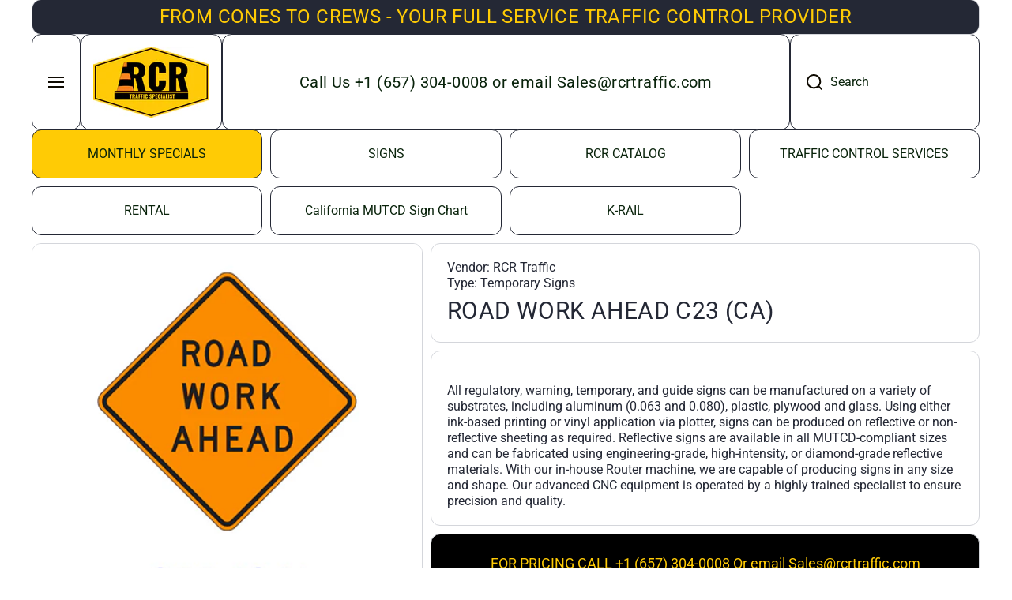

--- FILE ---
content_type: text/html; charset=utf-8
request_url: https://rcrtraffic.com/products/road-work-ahead-c23-ca
body_size: 22300
content:
<!doctype html>
<html class="no-js" lang="en" data-role="main">
  <head>
    <meta charset="utf-8">
    <meta http-equiv="X-UA-Compatible" content="IE=edge">
    <meta name="viewport" content="width=device-width,initial-scale=1">
    <meta name="theme-color" content="">
    <link rel="canonical" href="https://rcrtraffic.com/products/road-work-ahead-c23-ca">
    <link rel="preconnect" href="https://cdn.shopify.com" crossorigin><link rel="icon" type="image/png" href="//rcrtraffic.com/cdn/shop/files/RCR-Logo-Approved_00f8d5ac-91d8-45cb-9981-cc7476e575bd_32x32.jpg?v=1708367402"><link rel="preconnect" href="https://fonts.shopifycdn.com" crossorigin><title>
      ROAD WORK AHEAD C23 (CA)
 &ndash; RCR TRAFFIC </title>

    
      <meta name="description" content="All regulatory, warning, temporary, and guide signs can be manufactured on a variety of substrates, including aluminum (0.063 and 0.080), plastic, plywood and glass. Using either ink-based printing or vinyl application via plotter, signs can be produced on reflective or non-reflective sheeting as required. Reflective s">
    

    

<meta property="og:site_name" content="RCR TRAFFIC ">
<meta property="og:url" content="https://rcrtraffic.com/products/road-work-ahead-c23-ca">
<meta property="og:title" content="ROAD WORK AHEAD C23 (CA)">
<meta property="og:type" content="product">
<meta property="og:description" content="All regulatory, warning, temporary, and guide signs can be manufactured on a variety of substrates, including aluminum (0.063 and 0.080), plastic, plywood and glass. Using either ink-based printing or vinyl application via plotter, signs can be produced on reflective or non-reflective sheeting as required. Reflective s"><meta property="og:image" content="http://rcrtraffic.com/cdn/shop/files/image_3dfc8859-c33f-49cc-82b7-fcfc3a4caefb.png?v=1764915808">
  <meta property="og:image:secure_url" content="https://rcrtraffic.com/cdn/shop/files/image_3dfc8859-c33f-49cc-82b7-fcfc3a4caefb.png?v=1764915808">
  <meta property="og:image:width" content="420">
  <meta property="og:image:height" content="420"><meta property="og:price:amount" content="0.00">
  <meta property="og:price:currency" content="USD"><meta name="twitter:card" content="summary_large_image">
<meta name="twitter:title" content="ROAD WORK AHEAD C23 (CA)">
<meta name="twitter:description" content="All regulatory, warning, temporary, and guide signs can be manufactured on a variety of substrates, including aluminum (0.063 and 0.080), plastic, plywood and glass. Using either ink-based printing or vinyl application via plotter, signs can be produced on reflective or non-reflective sheeting as required. Reflective s">
    
    <script src="//rcrtraffic.com/cdn/shop/t/7/assets/constants.js?v=58251544750838685771761962059" defer="defer"></script>
    <script src="//rcrtraffic.com/cdn/shop/t/7/assets/pubsub.js?v=158357773527763999511761962059" defer="defer"></script>
    <script src="//rcrtraffic.com/cdn/shop/t/7/assets/global.js?v=67335562479529543791761962059" defer="defer"></script>
    
    <script>window.performance && window.performance.mark && window.performance.mark('shopify.content_for_header.start');</script><meta id="shopify-digital-wallet" name="shopify-digital-wallet" content="/86160769299/digital_wallets/dialog">
<link rel="alternate" type="application/json+oembed" href="https://rcrtraffic.com/products/road-work-ahead-c23-ca.oembed">
<script async="async" src="/checkouts/internal/preloads.js?locale=en-US"></script>
<script id="shopify-features" type="application/json">{"accessToken":"fe06d35dc77168bc8b421c79c5163c37","betas":["rich-media-storefront-analytics"],"domain":"rcrtraffic.com","predictiveSearch":true,"shopId":86160769299,"locale":"en"}</script>
<script>var Shopify = Shopify || {};
Shopify.shop = "rcr-traffic.myshopify.com";
Shopify.locale = "en";
Shopify.currency = {"active":"USD","rate":"1.0"};
Shopify.country = "US";
Shopify.theme = {"name":"Copy of Copy of Area","id":181896675603,"schema_name":"Area","schema_version":"1.3.3","theme_store_id":2073,"role":"main"};
Shopify.theme.handle = "null";
Shopify.theme.style = {"id":null,"handle":null};
Shopify.cdnHost = "rcrtraffic.com/cdn";
Shopify.routes = Shopify.routes || {};
Shopify.routes.root = "/";</script>
<script type="module">!function(o){(o.Shopify=o.Shopify||{}).modules=!0}(window);</script>
<script>!function(o){function n(){var o=[];function n(){o.push(Array.prototype.slice.apply(arguments))}return n.q=o,n}var t=o.Shopify=o.Shopify||{};t.loadFeatures=n(),t.autoloadFeatures=n()}(window);</script>
<script id="shop-js-analytics" type="application/json">{"pageType":"product"}</script>
<script defer="defer" async type="module" src="//rcrtraffic.com/cdn/shopifycloud/shop-js/modules/v2/client.init-shop-cart-sync_BApSsMSl.en.esm.js"></script>
<script defer="defer" async type="module" src="//rcrtraffic.com/cdn/shopifycloud/shop-js/modules/v2/chunk.common_CBoos6YZ.esm.js"></script>
<script type="module">
  await import("//rcrtraffic.com/cdn/shopifycloud/shop-js/modules/v2/client.init-shop-cart-sync_BApSsMSl.en.esm.js");
await import("//rcrtraffic.com/cdn/shopifycloud/shop-js/modules/v2/chunk.common_CBoos6YZ.esm.js");

  window.Shopify.SignInWithShop?.initShopCartSync?.({"fedCMEnabled":true,"windoidEnabled":true});

</script>
<script id="__st">var __st={"a":86160769299,"offset":-18000,"reqid":"8cb74acb-964c-49db-804c-51df75af0aa0-1768933402","pageurl":"rcrtraffic.com\/products\/road-work-ahead-c23-ca","u":"f13ba7f26c1b","p":"product","rtyp":"product","rid":10225127063827};</script>
<script>window.ShopifyPaypalV4VisibilityTracking = true;</script>
<script id="captcha-bootstrap">!function(){'use strict';const t='contact',e='account',n='new_comment',o=[[t,t],['blogs',n],['comments',n],[t,'customer']],c=[[e,'customer_login'],[e,'guest_login'],[e,'recover_customer_password'],[e,'create_customer']],r=t=>t.map((([t,e])=>`form[action*='/${t}']:not([data-nocaptcha='true']) input[name='form_type'][value='${e}']`)).join(','),a=t=>()=>t?[...document.querySelectorAll(t)].map((t=>t.form)):[];function s(){const t=[...o],e=r(t);return a(e)}const i='password',u='form_key',d=['recaptcha-v3-token','g-recaptcha-response','h-captcha-response',i],f=()=>{try{return window.sessionStorage}catch{return}},m='__shopify_v',_=t=>t.elements[u];function p(t,e,n=!1){try{const o=window.sessionStorage,c=JSON.parse(o.getItem(e)),{data:r}=function(t){const{data:e,action:n}=t;return t[m]||n?{data:e,action:n}:{data:t,action:n}}(c);for(const[e,n]of Object.entries(r))t.elements[e]&&(t.elements[e].value=n);n&&o.removeItem(e)}catch(o){console.error('form repopulation failed',{error:o})}}const l='form_type',E='cptcha';function T(t){t.dataset[E]=!0}const w=window,h=w.document,L='Shopify',v='ce_forms',y='captcha';let A=!1;((t,e)=>{const n=(g='f06e6c50-85a8-45c8-87d0-21a2b65856fe',I='https://cdn.shopify.com/shopifycloud/storefront-forms-hcaptcha/ce_storefront_forms_captcha_hcaptcha.v1.5.2.iife.js',D={infoText:'Protected by hCaptcha',privacyText:'Privacy',termsText:'Terms'},(t,e,n)=>{const o=w[L][v],c=o.bindForm;if(c)return c(t,g,e,D).then(n);var r;o.q.push([[t,g,e,D],n]),r=I,A||(h.body.append(Object.assign(h.createElement('script'),{id:'captcha-provider',async:!0,src:r})),A=!0)});var g,I,D;w[L]=w[L]||{},w[L][v]=w[L][v]||{},w[L][v].q=[],w[L][y]=w[L][y]||{},w[L][y].protect=function(t,e){n(t,void 0,e),T(t)},Object.freeze(w[L][y]),function(t,e,n,w,h,L){const[v,y,A,g]=function(t,e,n){const i=e?o:[],u=t?c:[],d=[...i,...u],f=r(d),m=r(i),_=r(d.filter((([t,e])=>n.includes(e))));return[a(f),a(m),a(_),s()]}(w,h,L),I=t=>{const e=t.target;return e instanceof HTMLFormElement?e:e&&e.form},D=t=>v().includes(t);t.addEventListener('submit',(t=>{const e=I(t);if(!e)return;const n=D(e)&&!e.dataset.hcaptchaBound&&!e.dataset.recaptchaBound,o=_(e),c=g().includes(e)&&(!o||!o.value);(n||c)&&t.preventDefault(),c&&!n&&(function(t){try{if(!f())return;!function(t){const e=f();if(!e)return;const n=_(t);if(!n)return;const o=n.value;o&&e.removeItem(o)}(t);const e=Array.from(Array(32),(()=>Math.random().toString(36)[2])).join('');!function(t,e){_(t)||t.append(Object.assign(document.createElement('input'),{type:'hidden',name:u})),t.elements[u].value=e}(t,e),function(t,e){const n=f();if(!n)return;const o=[...t.querySelectorAll(`input[type='${i}']`)].map((({name:t})=>t)),c=[...d,...o],r={};for(const[a,s]of new FormData(t).entries())c.includes(a)||(r[a]=s);n.setItem(e,JSON.stringify({[m]:1,action:t.action,data:r}))}(t,e)}catch(e){console.error('failed to persist form',e)}}(e),e.submit())}));const S=(t,e)=>{t&&!t.dataset[E]&&(n(t,e.some((e=>e===t))),T(t))};for(const o of['focusin','change'])t.addEventListener(o,(t=>{const e=I(t);D(e)&&S(e,y())}));const B=e.get('form_key'),M=e.get(l),P=B&&M;t.addEventListener('DOMContentLoaded',(()=>{const t=y();if(P)for(const e of t)e.elements[l].value===M&&p(e,B);[...new Set([...A(),...v().filter((t=>'true'===t.dataset.shopifyCaptcha))])].forEach((e=>S(e,t)))}))}(h,new URLSearchParams(w.location.search),n,t,e,['guest_login'])})(!0,!0)}();</script>
<script integrity="sha256-4kQ18oKyAcykRKYeNunJcIwy7WH5gtpwJnB7kiuLZ1E=" data-source-attribution="shopify.loadfeatures" defer="defer" src="//rcrtraffic.com/cdn/shopifycloud/storefront/assets/storefront/load_feature-a0a9edcb.js" crossorigin="anonymous"></script>
<script data-source-attribution="shopify.dynamic_checkout.dynamic.init">var Shopify=Shopify||{};Shopify.PaymentButton=Shopify.PaymentButton||{isStorefrontPortableWallets:!0,init:function(){window.Shopify.PaymentButton.init=function(){};var t=document.createElement("script");t.src="https://rcrtraffic.com/cdn/shopifycloud/portable-wallets/latest/portable-wallets.en.js",t.type="module",document.head.appendChild(t)}};
</script>
<script data-source-attribution="shopify.dynamic_checkout.buyer_consent">
  function portableWalletsHideBuyerConsent(e){var t=document.getElementById("shopify-buyer-consent"),n=document.getElementById("shopify-subscription-policy-button");t&&n&&(t.classList.add("hidden"),t.setAttribute("aria-hidden","true"),n.removeEventListener("click",e))}function portableWalletsShowBuyerConsent(e){var t=document.getElementById("shopify-buyer-consent"),n=document.getElementById("shopify-subscription-policy-button");t&&n&&(t.classList.remove("hidden"),t.removeAttribute("aria-hidden"),n.addEventListener("click",e))}window.Shopify?.PaymentButton&&(window.Shopify.PaymentButton.hideBuyerConsent=portableWalletsHideBuyerConsent,window.Shopify.PaymentButton.showBuyerConsent=portableWalletsShowBuyerConsent);
</script>
<script data-source-attribution="shopify.dynamic_checkout.cart.bootstrap">document.addEventListener("DOMContentLoaded",(function(){function t(){return document.querySelector("shopify-accelerated-checkout-cart, shopify-accelerated-checkout")}if(t())Shopify.PaymentButton.init();else{new MutationObserver((function(e,n){t()&&(Shopify.PaymentButton.init(),n.disconnect())})).observe(document.body,{childList:!0,subtree:!0})}}));
</script>
<script id="sections-script" data-sections="main-product,footer" defer="defer" src="//rcrtraffic.com/cdn/shop/t/7/compiled_assets/scripts.js?v=1778"></script>
<script>window.performance && window.performance.mark && window.performance.mark('shopify.content_for_header.end');</script>

    
    <style data-shopify>    
      @font-face {
  font-family: Roboto;
  font-weight: 400;
  font-style: normal;
  font-display: swap;
  src: url("//rcrtraffic.com/cdn/fonts/roboto/roboto_n4.2019d890f07b1852f56ce63ba45b2db45d852cba.woff2") format("woff2"),
       url("//rcrtraffic.com/cdn/fonts/roboto/roboto_n4.238690e0007583582327135619c5f7971652fa9d.woff") format("woff");
}

@font-face {
  font-family: Roboto;
  font-weight: 600;
  font-style: normal;
  font-display: swap;
  src: url("//rcrtraffic.com/cdn/fonts/roboto/roboto_n6.3d305d5382545b48404c304160aadee38c90ef9d.woff2") format("woff2"),
       url("//rcrtraffic.com/cdn/fonts/roboto/roboto_n6.bb37be020157f87e181e5489d5e9137ad60c47a2.woff") format("woff");
}

@font-face {
  font-family: Roboto;
  font-weight: 400;
  font-style: italic;
  font-display: swap;
  src: url("//rcrtraffic.com/cdn/fonts/roboto/roboto_i4.57ce898ccda22ee84f49e6b57ae302250655e2d4.woff2") format("woff2"),
       url("//rcrtraffic.com/cdn/fonts/roboto/roboto_i4.b21f3bd061cbcb83b824ae8c7671a82587b264bf.woff") format("woff");
}

      @font-face {
  font-family: Roboto;
  font-weight: 600;
  font-style: italic;
  font-display: swap;
  src: url("//rcrtraffic.com/cdn/fonts/roboto/roboto_i6.ebd6b6733fb2b030d60cbf61316511a7ffd82fb3.woff2") format("woff2"),
       url("//rcrtraffic.com/cdn/fonts/roboto/roboto_i6.1363905a6d5249605bc5e0f859663ffe95ac3bed.woff") format("woff");
}

      @font-face {
  font-family: Roboto;
  font-weight: 400;
  font-style: normal;
  font-display: swap;
  src: url("//rcrtraffic.com/cdn/fonts/roboto/roboto_n4.2019d890f07b1852f56ce63ba45b2db45d852cba.woff2") format("woff2"),
       url("//rcrtraffic.com/cdn/fonts/roboto/roboto_n4.238690e0007583582327135619c5f7971652fa9d.woff") format("woff");
}

    
      :root {
    	--duration-short: .2s;
        --duration-medium: .3s;
    	--duration-large: .5s;
        --duration-for-border: .5s;
    	--animation-bezier: ease;
    	--zoom-animation-bezier: cubic-bezier(.15,.75,.5,1);
    
        --animation-type: cubic-bezier(0, 0, 0.3, 1);
        --animation-time: .5s;

        --product-thumbnail_move-up: 0.35s;
        --product-thumbnail_move-up_type: linear;
        --product-thumbnail-button_opacity_hover: 0.15s;
        --product-thumbnail-button_opacity_over: 0.3s;
        --product-thumbnail-button_opacity_type: linear;
        --product-thumbnail-button_move: 0.35s;
        --product-thumbnail-button_move_type: linear;

        --font-heading-family: Roboto, sans-serif;
        --font-heading-style: normal;
        --font-heading-weight: 400;
    
        --font-body-family: Roboto, sans-serif;
        --font-body-style: normal;
        --font-body-weight: 400;
    	--font-body-bold-weight: 600;
    	--font-button-weight: 400;
    
    	--font-heading-scale: 1.0;
        --font-body-scale: 1.0;
    
        --font-body-size: calc(16px * var(--font-body-scale));
        --font-body-line-height: 130%;
        --font-body2-size: calc(14px * var(--font-body-scale));
        --font-body2-line-height: 130%;

        --color-body-background: #ffffff;
        --color-heading-background: #ffffff;
        --color-secondary-background: #ffffff;
        --color-section-background: #ffffff;
        
        --color-base:#242835;
    	--color-base-rgb: 36, 40, 53;
        --color-heading:#242835;
        --color-heading-hover:#242835;
        --color-text-link:#242835;

        --color-heading-button:#91939a;
        --color-heading-text-button-hover:#242835;
        --color-link-text-button:#242835;
        --color-link-text-button-hover:#242835;
        
        --color-icons:#91939a;
        --color-icons-hover:#242835;

        --color-breadcrumb-background:#ffffff;
        --color-breadcrumb-font:#242835;
        --color-breadcrumb-font-hover:#242835;
        
        --color-price: #242835;
        --color-old-price: #242835;
      
        --color-input-background: #f2f3f7;
        --color-input-border: #d4d6db;
        --color-input-text: #91939a;
        --color-input-icon: #91939a;
        --color-input-background-active: #ffffff;
        --color-input-border-active: #242835;
        --color-input-text-active: #242835;
        --color-input-icon-active: #242835;

        --color-modal-background: #000000;
        --color-modal-background-rgba: rgba(0, 0, 0, 0.3);
        
    	--mobile-focus-color: rgba(36, 40, 53, 0.04);--shadow:none;
        --shadow-hover:none;--shadow-always:var(--shadow);
        
        --color-button:#50535d;
        --color-button-rgb:80, 83, 93;
        --color-button-text:#ffffff;
        --color-button-hover:#ff8a00;
        --color-button-text-hover:#ffffff;

        --color-button-cart:#242835;
        --color-button-text-cart:#ffffff;
        --color-button-hover-cart:#242835;
        --color-button-text-hover-cart:#ffffff;

        --color-background-variants:#f2f3f7;
        --color-border-variants:#d4d6db;
        --color-text-variants:#242835;
        --color-background-variants-hover:#ffffff;
        --color-border-variants-hover:#242835;
        --color-border-variants-hover-rgb:36, 40, 53;
        --color-text-variants-hover:#242835;

        --radius: 12px;
        --radius-always: 12px;
        --radius-image-icon: 6px;
        --radius-product-page-variants: 6px;
    	--radius-input: 6px;
    	--radius-button: 6px;
    	--radius-badge:4px;
    	--radius-checkbox:var(--radius-input);

        --border-width-always: 1px;
        --border-width: 1px;
        --border-width--input: 1px;
        --border-style: solid;
        --color-border: #d4d6db;
        --color-border-hover: #d4d6db;
        --color-border-heading: #91939a;--color-blockquote:rgba(212, 214, 219, 0.1);

        --color-badge-1:#f51000;
    	--color-badge-1-text:#ffffff;

        --color-badge-2:#ff8a00;
    	--color-badge-2-text:#ffffff;
    
        --color-badge-3:#50535d;
    	--color-badge-3-text:#ffffff;

        --color-badge-search-page:#242835;--color-badge-search-page-text:#ffffff;--scale-image-product-photo-thumbnails: 1.2;--scale-image: 1.2;
        --rotate-image: 0;
        --rotate-image-slideshow: 0;--auto-text-color--with-base-color: #ffffff;--animation-underline-thin: 1px;
        
        --color-free-delivery-bar-main: rgba(153, 220, 207, 0.3);
        --color-free-delivery-bar: #99dccf;
        --color-free-delivery-bar-text: #242835;
      
    	--color-error: #f51000;
    
        --form_field-height: 60px;

        --fill: black;
        
        --page-width: 1000px;
        --page-width: 1000px;
        --page-padding: 10px;
        --page-padding-tablet: 10px;
        --page-padding-phone: 10px;

        --sections-top-spacing: 50px;
    	--sections-top-spacing-mobile: 30px;
        --sections-top-spacing--small: 10px;
		--sections-top-spacing--small-tablet: 10px;
    	--sections-top-spacing--small-mobile: 10px;--color-header-tile-bg-main:#ffcb05;
        --color-header-border-main:#242835;--shadow-header-search:none;
        --shadow-header-search-hover:none;}
      @media (max-width:576px){
        :root {
          --font-heading-scale: 1.0;
          --font-body-scale: 0.7;
          --font-body-size: calc(16px * var(--font-body-scale));
          --font-body2-size: calc(14px * var(--font-body-scale));
        }
      }.tiles-header__color-tiles-1:not(.header__search) {
        --color-base:#09230b;
        --color-base-hover:#000000;
        --color-icons:#0e0a01;
        --color-icons-hover:#000000;
        --color-secondary-background:#ffcb05;
        --color-secondary-background-hover:#ffffff;
        --color-border:#242835;
        --color-border-hover:#ffffff;--shadow:none;
        --shadow-hover:none;--shadow-always:var(--shadow);
        --submenu_background:#ffcb05;
        --submenu_text:#09230b;
        --submenu_text_hover:#161504;
        --submenu_border:#ffcb05;
        --submenu_border_image:#242835;
        --announcement_submenu_background:#ffcb05;
        --announcement_submenu_text:#000000;
        --announcement_submenu_button:#000000;
        --announcement_submenu_button_hover:#ffcb05;
        --color-announcement-bar-text:var(--color-base);
        --color-announcement-bar-hover:#ffcb05;
        --color-announcement-bar-button:#000000;
        --color-announcement-bar-button-hover:#000000;
      }
      .tiles-header__color-tiles-1.header__search{
        --color-input-background:#ffcb05;
        --color-header-border-main:#242835;
        --color-input-border:#242835;
        --color-input-text:#09230b;
        --color-input-icon:#0e0a01;
        --color-input-background-active:#ffffff;
        --color-input-border-active:#ffffff;
        --color-input-text-active:#000000;
        --color-input-icon-active:#000000;--shadow-header-search:none;
        --shadow-header-search-hover:none;--color-secondary-background:#ffffff;
        --color-border-hover:#ffffff;
      }
      .tiles-header__color-tiles-1 .predictive-search{
        --color-base:#000000;
        --color-link-text-button:#000000;
        --color-link-text-button-hover:#161504;
        --color-text-link:#000000;
        --color-heading-hover:#161504;
        --color-price:#000000;
        --color-old-price:#f51000;
      }
      .tiles-header__color-tiles-1.menu-drawer{
        --color-heading-background:#242835;
        --color-secondary-background:#ffcb05;
        --color-border-hover:#ffcb05;
        --color-link-text-button:#09230b;
        --color-link-text-button-hover:#161504;
        --color-drawer__announce-bar-bg:#ffcb05;
        --color-base:#000000;
        --color-heading:#ffcb05;
        --color-heading-button:#ffcb05;
        --color-heading-text-button-hover:#ffcb05;
        --color-border:#242835;
      }
      .tiles-header__color-tiles-1.menu-drawer .drawer__announce-bar{
        --color-link-text-button:#000000;
        --color-link-text-button-hover:#ffcb05;
      }
      .tiles-header__color-scheme-796fe29d-5361-429f-849d-6d09969b0a05:not(.header__search) {
        --color-base:#09230b;
        --color-base-hover:#000000;
        --color-icons:#0e0a01;
        --color-icons-hover:#000000;
        --color-secondary-background:#ffffff;
        --color-secondary-background-hover:#ffffff;
        --color-border:#242835;
        --color-border-hover:#000000;--shadow:none;
        --shadow-hover:none;--shadow-always:var(--shadow);
        --submenu_background:#ffffff;
        --submenu_text:#09230b;
        --submenu_text_hover:#161504;
        --submenu_border:#000000;
        --submenu_border_image:#000000;
        --announcement_submenu_background:#000000;
        --announcement_submenu_text:#000000;
        --announcement_submenu_button:#000000;
        --announcement_submenu_button_hover:#161504;
        --color-announcement-bar-text:var(--color-base);
        --color-announcement-bar-hover:#ffffff;
        --color-announcement-bar-button:#000000;
        --color-announcement-bar-button-hover:#000000;
      }
      .tiles-header__color-scheme-796fe29d-5361-429f-849d-6d09969b0a05.header__search{
        --color-input-background:#ffffff;
        --color-header-border-main:#242835;
        --color-input-border:#242835;
        --color-input-text:#09230b;
        --color-input-icon:#0e0a01;
        --color-input-background-active:#ffffff;
        --color-input-border-active:#000000;
        --color-input-text-active:#000000;
        --color-input-icon-active:#000000;--shadow-header-search:none;
        --shadow-header-search-hover:none;--color-secondary-background:#ffffff;
        --color-border-hover:#000000;
      }
      .tiles-header__color-scheme-796fe29d-5361-429f-849d-6d09969b0a05 .predictive-search{
        --color-base:#ffcb05;
        --color-link-text-button:#000000;
        --color-link-text-button-hover:#161504;
        --color-text-link:#ffcb05;
        --color-heading-hover:#161504;
        --color-price:#000000;
        --color-old-price:#f51000;
      }
      .tiles-header__color-scheme-796fe29d-5361-429f-849d-6d09969b0a05.menu-drawer{
        --color-heading-background:#ffffff;
        --color-secondary-background:#ffffff;
        --color-border-hover:#000000;
        --color-link-text-button:#09230b;
        --color-link-text-button-hover:#161504;
        --color-drawer__announce-bar-bg:#000000;
        --color-base:#000000;
        --color-heading:#000000;
        --color-heading-button:#000000;
        --color-heading-text-button-hover:#161504;
        --color-border:#000000;
      }
      .tiles-header__color-scheme-796fe29d-5361-429f-849d-6d09969b0a05.menu-drawer .drawer__announce-bar{
        --color-link-text-button:#000000;
        --color-link-text-button-hover:#161504;
      }
      .tiles-header__color-scheme-619edcc0-e49f-497d-9dfb-7a9ee89d733e:not(.header__search) {
        --color-base:#d09426;
        --color-base-hover:#ffcb05;
        --color-icons:#ffffff;
        --color-icons-hover:#ffffff;
        --color-secondary-background:#ffcb05;
        --color-secondary-background-hover:#ffffff;
        --color-border:#ffffff;
        --color-border-hover:#ffffff;--shadow:none;
        --shadow-hover:none;--shadow-always:var(--shadow);
        --submenu_background:#ffcb05;
        --submenu_text:#09230b;
        --submenu_text_hover:#161504;
        --submenu_border:#ffffff;
        --submenu_border_image:#ffffff;
        --announcement_submenu_background:#ffcb05;
        --announcement_submenu_text:#ffffff;
        --announcement_submenu_button:#ffcb05;
        --announcement_submenu_button_hover:#ffffff;
        --color-announcement-bar-text:var(--color-base);
        --color-announcement-bar-hover:#ffcb05;
        --color-announcement-bar-button:#ffcb05;
        --color-announcement-bar-button-hover:#ffffff;
      }
      .tiles-header__color-scheme-619edcc0-e49f-497d-9dfb-7a9ee89d733e.header__search{
        --color-input-background:#ffcb05;
        --color-header-border-main:#ffffff;
        --color-input-border:#ffffff;
        --color-input-text:#d09426;
        --color-input-icon:#ffffff;
        --color-input-background-active:#ffffff;
        --color-input-border-active:#ffffff;
        --color-input-text-active:#ffcb05;
        --color-input-icon-active:#ffffff;--shadow-header-search:none;
        --shadow-header-search-hover:none;--color-secondary-background:#ffffff;
        --color-border-hover:#ffffff;
      }
      .tiles-header__color-scheme-619edcc0-e49f-497d-9dfb-7a9ee89d733e .predictive-search{
        --color-base:#000000;
        --color-link-text-button:#000000;
        --color-link-text-button-hover:#ffcb05;
        --color-text-link:#000000;
        --color-heading-hover:#161504;
        --color-price:#000000;
        --color-old-price:#f51000;
      }
      .tiles-header__color-scheme-619edcc0-e49f-497d-9dfb-7a9ee89d733e.menu-drawer{
        --color-heading-background:#ffffff;
        --color-secondary-background:#ffcb05;
        --color-border-hover:#ffffff;
        --color-link-text-button:#09230b;
        --color-link-text-button-hover:#161504;
        --color-drawer__announce-bar-bg:#ffcb05;
        --color-base:#ffffff;
        --color-heading:#ffffff;
        --color-heading-button:#ffffff;
        --color-heading-text-button-hover:#ffffff;
        --color-border:#ffffff;
      }
      .tiles-header__color-scheme-619edcc0-e49f-497d-9dfb-7a9ee89d733e.menu-drawer .drawer__announce-bar{
        --color-link-text-button:#ffcb05;
        --color-link-text-button-hover:#ffffff;
      }
      .tiles-header__color-scheme-09038065-5b96-48b2-8029-c20a4bffa1b4:not(.header__search) {
        --color-base:#09230b;
        --color-base-hover:#000000;
        --color-icons:#0e0a01;
        --color-icons-hover:#000000;
        --color-secondary-background:#ffcb05;
        --color-secondary-background-hover:#ffffff;
        --color-border:#000000;
        --color-border-hover:#09230b;--shadow:none;
        --shadow-hover:none;--shadow-always:var(--shadow);
        --submenu_background:#ffffff;
        --submenu_text:#09230b;
        --submenu_text_hover:#161504;
        --submenu_border:#000000;
        --submenu_border_image:#ffffff;
        --announcement_submenu_background:#ffcb05;
        --announcement_submenu_text:#000000;
        --announcement_submenu_button:#000000;
        --announcement_submenu_button_hover:#161504;
        --color-announcement-bar-text:var(--color-base);
        --color-announcement-bar-hover:#ffcb05;
        --color-announcement-bar-button:#000000;
        --color-announcement-bar-button-hover:#000000;
      }
      .tiles-header__color-scheme-09038065-5b96-48b2-8029-c20a4bffa1b4.header__search{
        --color-input-background:#ffcb05;
        --color-header-border-main:#000000;
        --color-input-border:#000000;
        --color-input-text:#09230b;
        --color-input-icon:#0e0a01;
        --color-input-background-active:#ffffff;
        --color-input-border-active:#09230b;
        --color-input-text-active:#000000;
        --color-input-icon-active:#000000;--shadow-header-search:none;
        --shadow-header-search-hover:none;--color-secondary-background:#ffffff;
        --color-border-hover:#09230b;
      }
      .tiles-header__color-scheme-09038065-5b96-48b2-8029-c20a4bffa1b4 .predictive-search{
        --color-base:#000000;
        --color-link-text-button:#000000;
        --color-link-text-button-hover:#161504;
        --color-text-link:#000000;
        --color-heading-hover:#161504;
        --color-price:#000000;
        --color-old-price:#f51000;
      }
      .tiles-header__color-scheme-09038065-5b96-48b2-8029-c20a4bffa1b4.menu-drawer{
        --color-heading-background:#ffffff;
        --color-secondary-background:#ffffff;
        --color-border-hover:#000000;
        --color-link-text-button:#09230b;
        --color-link-text-button-hover:#161504;
        --color-drawer__announce-bar-bg:#ffcb05;
        --color-base:#000000;
        --color-heading:#000000;
        --color-heading-button:#000000;
        --color-heading-text-button-hover:#161504;
        --color-border:#ffffff;
      }
      .tiles-header__color-scheme-09038065-5b96-48b2-8029-c20a4bffa1b4.menu-drawer .drawer__announce-bar{
        --color-link-text-button:#000000;
        --color-link-text-button-hover:#161504;
      }
      .tiles-header__color-scheme-cfaca0e7-4499-4ba9-a1a0-0170147f54af:not(.header__search) {
        --color-base:#09230b;
        --color-base-hover:#000000;
        --color-icons:#0e0a01;
        --color-icons-hover:#000000;
        --color-secondary-background:#ffffff;
        --color-secondary-background-hover:#ffffff;
        --color-border:#000000;
        --color-border-hover:#09230b;--shadow:none;
        --shadow-hover:none;--shadow-always:var(--shadow);
        --submenu_background:#ffffff;
        --submenu_text:#09230b;
        --submenu_text_hover:#161504;
        --submenu_border:#000000;
        --submenu_border_image:#ffffff;
        --announcement_submenu_background:#ffffff;
        --announcement_submenu_text:#000000;
        --announcement_submenu_button:#000000;
        --announcement_submenu_button_hover:#161504;
        --color-announcement-bar-text:var(--color-base);
        --color-announcement-bar-hover:#ffffff;
        --color-announcement-bar-button:#000000;
        --color-announcement-bar-button-hover:#000000;
      }
      .tiles-header__color-scheme-cfaca0e7-4499-4ba9-a1a0-0170147f54af.header__search{
        --color-input-background:#ffffff;
        --color-header-border-main:#000000;
        --color-input-border:#000000;
        --color-input-text:#09230b;
        --color-input-icon:#0e0a01;
        --color-input-background-active:#ffffff;
        --color-input-border-active:#09230b;
        --color-input-text-active:#000000;
        --color-input-icon-active:#000000;--shadow-header-search:none;
        --shadow-header-search-hover:none;--color-secondary-background:#ffffff;
        --color-border-hover:#09230b;
      }
      .tiles-header__color-scheme-cfaca0e7-4499-4ba9-a1a0-0170147f54af .predictive-search{
        --color-base:#000000;
        --color-link-text-button:#000000;
        --color-link-text-button-hover:#161504;
        --color-text-link:#000000;
        --color-heading-hover:#161504;
        --color-price:#000000;
        --color-old-price:#f51000;
      }
      .tiles-header__color-scheme-cfaca0e7-4499-4ba9-a1a0-0170147f54af.menu-drawer{
        --color-heading-background:#ffffff;
        --color-secondary-background:#ffffff;
        --color-border-hover:#000000;
        --color-link-text-button:#09230b;
        --color-link-text-button-hover:#161504;
        --color-drawer__announce-bar-bg:#ffffff;
        --color-base:#000000;
        --color-heading:#000000;
        --color-heading-button:#000000;
        --color-heading-text-button-hover:#161504;
        --color-border:#ffffff;
      }
      .tiles-header__color-scheme-cfaca0e7-4499-4ba9-a1a0-0170147f54af.menu-drawer .drawer__announce-bar{
        --color-link-text-button:#000000;
        --color-link-text-button-hover:#161504;
      }
      

      *,
      *::before,
      *::after {
        -moz-box-sizing: border-box;
        -webkit-box-sizing: border-box;
        box-sizing: border-box;
      }
      html {
        box-sizing: border-box;
        height: 100%;
     	-webkit-tap-highlight-color: transparent;
    	scroll-behavior: smooth;
      }
      body {
        display: grid;
        grid-template-rows: auto auto 1fr auto;
        grid-template-columns: 100%;
        min-height: 100%;
        margin: 0;
        font-size: var(--font-body-size);
        line-height: var(--font-body-line-height);
        color: var(--color-base);
    	background: var(--color-body-background);
        font-family: var(--font-body-family);
        font-style: var(--font-body-style);
        font-weight: var(--font-body-weight);
        -webkit-text-size-adjust: none;
    	text-size-adjust: none;
    	overflow-x: hidden;
      }
      .visually-hidden {
        position: absolute!important;
        overflow: hidden;
        margin: -1px;
        border: 0;
        clip: rect(0 0 0 0);
        word-wrap: normal!important;
      }
      .visually-hidden:not(:focus),
      .visually-hidden:not(:focus-visible){
        width: 1px;
        height: 1px;
        padding: 0;
      }
      .popup-modal{
        display: none;
      }.js img.image-show--fadein{
        opacity:0;
        transition: opacity 1s var(--animation-bezier);
      }
      .js img.image-show--fadein.image-loaded{
        opacity: 1;
      }.product__information b,
      .variants-label,
      table thead th,
      h1,h2,h3,h4,h5,h6,.h1,.h2,.h3,.h4,.h5,.h6,
      .cart-item__heading{
        letter-spacing:0.025rem;
      }body .top-spacing-none{
        --sections-top-spacing-current: calc(var(--border-width) * -1);
        --sections-top-spacing-current-mobile: calc(var(--border-width) * -1);
      }.cart-drawer-container {
        display:none;
      }
    </style>

    <style>
  .page-width,
  .page-wide{
    --grid-padding: 40px;
    width: 100%;
    max-width: calc(var(--page-width) + var(--grid-padding) * 2);
    margin-left: auto;
    margin-right: auto;
    padding-left: var(--grid-padding);
    padding-right: var(--grid-padding);
  }
  .page-fullwidth{
    --grid-padding: 0;
    width: 100%;
  }
  .page-wide{
    width: 100%;
    max-width: unset;
    margin-left: unset;
    margin-right: unset;
  }
  [class*="page-grid-"]{
    display: grid;
    grid-template-columns: var(--page-grid-value);
    gap: var(--page-padding);
  }
  @media (min-width:993px){
    .no-spacing-grid .page-width-half{
      --object-offset:calc(var(--border-width) / 2);
    }
    .page-width-half.page-width{
      max-width: calc(var(--page-width) / 2 - var(--page-padding) / 2 + var(--object-offset, 0px));
      padding:0;
    }
    .page-width-half.page-wide{
      width: calc(50% - var(--grid-padding) - var(--page-padding) / 2 + var(--object-offset, 0px));
      margin-left: auto;
      margin-right: auto;
      padding-left: 0;
      padding-right: 0;
    }
    .page-width-half.page-fullwidth{
      width: 50%;
      margin-left: auto;
      margin-right: auto;
      --border-lw-sp:var(--border-width);
      --border-rw-sp:var(--border-width);
      --fullwidth-tlr-sp:var(--radius-always);
      --fullwidth-trr-sp:var(--radius-always);
      --fullwidth-blr-sp:var(--radius-always);
      --fullwidth-brr-sp:var(--radius-always);
    }
    .no-spacing-grid .page-width-half.page-fullwidth{
      --fullwidth-tlr-sp:0;
      --fullwidth-trr-sp:0;
      --fullwidth-blr-sp:0;
      --fullwidth-brr-sp:0;
    }
  }
  @media (max-width:992px){
    .page-width,
    .page-wide{
      --grid-padding: 30px;
    }
    body{
      --page-padding: var(--page-padding-tablet);
    }    
  }
  @media (max-width: 576px){
    .page-width,
    .page-wide{
      --grid-padding: 16px;
    }
    body{
      --page-padding: var(--page-padding-phone);
    }    
  }    
  .page-grid-10{
    --page-grid-value: repeat(10, 1fr);
  }
  .page-grid-9{
    --page-grid-value: repeat(9, 1fr);
  }
  .page-grid-8{
    --page-grid-value: repeat(8, 1fr);
  }
  .page-grid-7{
    --page-grid-value: repeat(7, 1fr);
  }
  .page-grid-6{
    --page-grid-value: repeat(6, 1fr);
  }
  .page-grid-5{
    --page-grid-value: repeat(5, 1fr);
  }
  .page-grid-4{
    --page-grid-value: repeat(4, 1fr);
  }
  .page-grid-3{
    --page-grid-value: repeat(3, 1fr);
  }
  .page-grid-2{
    --page-grid-value: repeat(2, 1fr);
  }
  .page-grid-1{
    --page-grid-value: repeat(1, 100%);
  }
  @media (max-width:1200px){
    .page-grid-md-4{
      --page-grid-value: repeat(4, 1fr);
    }
    .page-grid-md-3{
      --page-grid-value: repeat(3, 1fr);
    }
    .page-grid-md-2{
      --page-grid-value: repeat(2, 1fr);
    }
    .page-grid-md-1{
      --page-grid-value: repeat(1, 100%);
    }
  }
  @media (max-width:992px){
    .page-grid-st-4{
      --page-grid-value: repeat(4, 1fr);
    }
    .page-grid-st-3{
      --page-grid-value: repeat(3, 1fr);
    }
    .page-grid-st-2{
      --page-grid-value: repeat(2, 1fr);
    }
    .page-grid-st-1{
      --page-grid-value: repeat(1, 100%);
    }
  }
  @media (max-width:576px){
    .page-grid-sp-2{
      --page-grid-value: repeat(2, 1fr);
    }
    .page-grid-sp-1{
      --page-grid-value: repeat(1, 100%);
    }
  }

  .content-item{
    position:relative;
    
    border-top-left-radius: var(--fullwidth-tlr-sp, var(--fullwidth-tlr-st, var(--fullwidth-tlr-md, var(--fullwidth-tlr-lg, var(--nogap-tlr, var(--radius))))));
    border-top-right-radius: var(--fullwidth-trr-sp, var(--fullwidth-trr-st, var(--fullwidth-trr-md, var(--fullwidth-trr-lg, var(--nogap-trr, var(--radius))))));
    border-bottom-left-radius: var(--fullwidth-blr-sp, var(--fullwidth-blr-st, var(--fullwidth-blr-md, var(--fullwidth-blr-lg, var(--nogap-blr, var(--radius))))));
    border-bottom-right-radius: var(--fullwidth-brr-sp, var(--fullwidth-brr-st, var(--fullwidth-brr-md, var(--fullwidth-brr-lg, var(--nogap-brr, var(--radius))))));
    
    padding-top:var(--border-width);
    padding-bottom:var(--border-width);
    padding-left:var(--border-lw-sp, var(--border-lw-st, var(--border-lw-md, var(--border-lw-lg, var(--border-width)))));
    padding-right:var(--border-rw-sp, var(--border-rw-st, var(--border-rw-md, var(--border-rw-lg, var(--border-width)))));
    transition: box-shadow var(--duration-for-border) var(--animation-bezier);
  }
  .content-item__border-active{
    --color-border: var(--color-border-hover);
  }
  .content-item--heading{
    --color-secondary-background:var(--color-heading-background);
    --color-border:var(--color-border-heading);
  }
  .content-item-container{
    position:relative;
    height:100%;
    z-index:3;
  }
  .content-item-main-radius{
    border-top-left-radius: var(--fullwidth-tlr-sp, var(--fullwidth-tlr-st, var(--fullwidth-tlr-md, var(--fullwidth-tlr-lg, var(--nogap-tlr, var(--radius))))));
    border-top-right-radius: var(--fullwidth-trr-sp, var(--fullwidth-trr-st, var(--fullwidth-trr-md, var(--fullwidth-trr-lg, var(--nogap-trr, var(--radius))))));
    border-bottom-left-radius: var(--fullwidth-blr-sp, var(--fullwidth-blr-st, var(--fullwidth-blr-md, var(--fullwidth-blr-lg, var(--nogap-blr, var(--radius))))));
    border-bottom-right-radius: var(--fullwidth-brr-sp, var(--fullwidth-brr-st, var(--fullwidth-brr-md, var(--fullwidth-brr-lg, var(--nogap-brr, var(--radius))))));
  }
  .content-item-container__mask{
    overflow:hidden;
    -webkit-backface-visibility: hidden;
    -moz-backface-visibility: hidden;
    -webkit-transform: translate3d(0, 0, 0);
    -moz-transform: translate3d(0, 0, 0);
    
    border-top-left-radius: max(0px, calc(var(--fullwidth-tlr-sp, var(--fullwidth-tlr-st, var(--fullwidth-tlr-md, var(--fullwidth-tlr-lg, var(--nogap-tlr, var(--radius)))))) - var(--border-width)));
    border-top-right-radius: max(0px, calc(var(--fullwidth-trr-sp, var(--fullwidth-trr-st, var(--fullwidth-trr-md, var(--fullwidth-trr-lg, var(--nogap-trr, var(--radius)))))) - var(--border-width)));
    border-bottom-left-radius: max(0px, calc(var(--fullwidth-blr-sp, var(--fullwidth-blr-st, var(--fullwidth-blr-md, var(--fullwidth-blr-lg, var(--nogap-blr, var(--radius)))))) - var(--border-width)));
    border-bottom-right-radius: max(0px, calc(var(--fullwidth-brr-sp, var(--fullwidth-brr-st, var(--fullwidth-brr-md, var(--fullwidth-brr-lg, var(--nogap-brr, var(--radius)))))) - var(--border-width)));
    
  }
  .content-item:before{
    content:"";
    position: absolute;
    top:0;
    left:0;
    width:100%;
    height:100%;
    background: var(--color-secondary-background);
    border: var(--border-width) var(--border-style) var(--color-border);
    border-left-width:var(--border-lw-sp, var(--border-lw-st, var(--border-lw-md, var(--border-lw-lg, var(--border-width)))));
    border-right-width:var(--border-rw-sp, var(--border-rw-st, var(--border-rw-md, var(--border-rw-lg, var(--border-width)))));
    border-top-left-radius: var(--fullwidth-tlr-sp, var(--fullwidth-tlr-st, var(--fullwidth-tlr-md, var(--fullwidth-tlr-lg, var(--nogap-tlr, var(--radius))))));
    border-top-right-radius: var(--fullwidth-trr-sp, var(--fullwidth-trr-st, var(--fullwidth-trr-md, var(--fullwidth-trr-lg, var(--nogap-trr, var(--radius))))));
    border-bottom-left-radius: var(--fullwidth-blr-sp, var(--fullwidth-blr-st, var(--fullwidth-blr-md, var(--fullwidth-blr-lg, var(--nogap-blr, var(--radius))))));
    border-bottom-right-radius: var(--fullwidth-brr-sp, var(--fullwidth-brr-st, var(--fullwidth-brr-md, var(--fullwidth-brr-lg, var(--nogap-brr, var(--radius))))));
    pointer-events:none;
    z-index:1;
    transition: border-color var(--duration-medium) var(--animation-bezier),background var(--duration-medium) var(--animation-bezier);;
  }
  @media (min-width: 993px){
    .content__border-h:after{
      content:"";
      position: absolute;
      top:0;
      left:0;
      width:100%;
      height:100%;
      background: var(--color-secondary-background);
      border: var(--border-width) var(--border-style) var(--color-border-hover);
      border-top-left-radius: var(--fullwidth-tlr-sp, var(--fullwidth-tlr-st, var(--fullwidth-tlr-md, var(--fullwidth-tlr-lg, var(--nogap-tlr, var(--radius))))));
      border-top-right-radius: var(--fullwidth-trr-sp, var(--fullwidth-trr-st, var(--fullwidth-trr-md, var(--fullwidth-trr-lg, var(--nogap-trr, var(--radius))))));
      border-bottom-left-radius: var(--fullwidth-blr-sp, var(--fullwidth-blr-st, var(--fullwidth-blr-md, var(--fullwidth-blr-lg, var(--nogap-blr, var(--radius))))));
      border-bottom-right-radius: var(--fullwidth-brr-sp, var(--fullwidth-brr-st, var(--fullwidth-brr-md, var(--fullwidth-brr-lg, var(--nogap-brr, var(--radius))))));
      border-left-width:var(--border-lw-sp, var(--border-lw-st, var(--border-lw-md, var(--border-lw-lg, var(--border-width)))));
      border-right-width:var(--border-rw-sp, var(--border-rw-st, var(--border-rw-md, var(--border-rw-lg, var(--border-width)))));
      opacity:0;
      pointer-events:none;
      z-index:2;
      transition: opacity var(--duration-medium) var(--animation-bezier),
                  border-color var(--duration-medium) var(--animation-bezier);
    }
    .content__border-h:hover:before{
      border-color:#00000000;
    }
    .content__border-h:hover:after{
      opacity:1;
    }
  }
  .classic-theme-design .classic-content-item__internal-radius,
  .content-item__internal-radius{
    border-top-left-radius: max(0px, calc(var(--fullwidth-tlr-sp, var(--fullwidth-tlr-st, var(--fullwidth-tlr-md, var(--fullwidth-tlr-lg, var(--nogap-tlr, var(--radius)))))) - var(--border-width)));
    border-top-right-radius: max(0px, calc(var(--fullwidth-trr-sp, var(--fullwidth-trr-st, var(--fullwidth-trr-md, var(--fullwidth-trr-lg, var(--nogap-trr, var(--radius)))))) - var(--border-width)));
    border-bottom-left-radius: max(0px, calc(var(--fullwidth-blr-sp, var(--fullwidth-blr-st, var(--fullwidth-blr-md, var(--fullwidth-blr-lg, var(--nogap-blr, var(--radius)))))) - var(--border-width)));
    border-bottom-right-radius: max(0px, calc(var(--fullwidth-brr-sp, var(--fullwidth-brr-st, var(--fullwidth-brr-md, var(--fullwidth-brr-lg, var(--nogap-brr, var(--radius)))))) - var(--border-width)));
  }
  .classic-theme-design .classic-default-icon-image-radius,
  .default-icon-image-radius{
    border-radius:var(--radius-image-icon);
  }.content_border__image{
    border: var(--border-width) var(--border-style) var(--color-border);
    transition: border-color var(--duration-medium) var(--animation-bezier);
  }
  @media (min-width:993px){
    .hover-area:hover .content_border__image--hover,
    .content_border__image--hover:hover{
      border-color: var(--color-border-hover);
    }
  }.content-heading{
    position:relative;
    z-index:2;
  }
  .content-heading~.content-data,
  [data-section-name="main-collection-product-grid"] .content-data~.content-data{
    margin-top: var(--page-padding);
  }
  .no-spacing-grid [data-section-name="main-collection-product-grid"] .content-data~.content-data{
    margin-top: var(--border-width);
  }.object_content_padding,
  .content__background-padding{
    --content-internal-padding: 20px;
    padding:var(--content-internal-padding);
  }
</style>

<link href="//rcrtraffic.com/cdn/shop/t/7/assets/base.css?v=125358525549229384011763707417" rel="stylesheet" type="text/css" media="all" />
    
<link rel="preload" as="font" href="//rcrtraffic.com/cdn/fonts/roboto/roboto_n4.2019d890f07b1852f56ce63ba45b2db45d852cba.woff2" type="font/woff2" crossorigin><link rel="preload" as="font" href="//rcrtraffic.com/cdn/fonts/roboto/roboto_n4.2019d890f07b1852f56ce63ba45b2db45d852cba.woff2" type="font/woff2" crossorigin><script>
      document.documentElement.className = document.documentElement.className.replace('no-js', 'js');
      if (Shopify.designMode) {
        document.documentElement.classList.add('shopify-design-mode');
      }
      document.addEventListener("DOMContentLoaded", function(event) {
        document.documentElement.classList.add('dom-loaded');
        document.querySelector('footer') && setTimeout(function(){document.querySelector('footer').classList.add('footer-loaded')}, 700);
      });
    </script>
    <meta name="google-site-verification" content="SpbenEn4duuMGhpWoUIxJzO_HV8fDydq0EQjopq66Wg" />
  <link href="https://monorail-edge.shopifysvc.com" rel="dns-prefetch">
<script>(function(){if ("sendBeacon" in navigator && "performance" in window) {try {var session_token_from_headers = performance.getEntriesByType('navigation')[0].serverTiming.find(x => x.name == '_s').description;} catch {var session_token_from_headers = undefined;}var session_cookie_matches = document.cookie.match(/_shopify_s=([^;]*)/);var session_token_from_cookie = session_cookie_matches && session_cookie_matches.length === 2 ? session_cookie_matches[1] : "";var session_token = session_token_from_headers || session_token_from_cookie || "";function handle_abandonment_event(e) {var entries = performance.getEntries().filter(function(entry) {return /monorail-edge.shopifysvc.com/.test(entry.name);});if (!window.abandonment_tracked && entries.length === 0) {window.abandonment_tracked = true;var currentMs = Date.now();var navigation_start = performance.timing.navigationStart;var payload = {shop_id: 86160769299,url: window.location.href,navigation_start,duration: currentMs - navigation_start,session_token,page_type: "product"};window.navigator.sendBeacon("https://monorail-edge.shopifysvc.com/v1/produce", JSON.stringify({schema_id: "online_store_buyer_site_abandonment/1.1",payload: payload,metadata: {event_created_at_ms: currentMs,event_sent_at_ms: currentMs}}));}}window.addEventListener('pagehide', handle_abandonment_event);}}());</script>
<script id="web-pixels-manager-setup">(function e(e,d,r,n,o){if(void 0===o&&(o={}),!Boolean(null===(a=null===(i=window.Shopify)||void 0===i?void 0:i.analytics)||void 0===a?void 0:a.replayQueue)){var i,a;window.Shopify=window.Shopify||{};var t=window.Shopify;t.analytics=t.analytics||{};var s=t.analytics;s.replayQueue=[],s.publish=function(e,d,r){return s.replayQueue.push([e,d,r]),!0};try{self.performance.mark("wpm:start")}catch(e){}var l=function(){var e={modern:/Edge?\/(1{2}[4-9]|1[2-9]\d|[2-9]\d{2}|\d{4,})\.\d+(\.\d+|)|Firefox\/(1{2}[4-9]|1[2-9]\d|[2-9]\d{2}|\d{4,})\.\d+(\.\d+|)|Chrom(ium|e)\/(9{2}|\d{3,})\.\d+(\.\d+|)|(Maci|X1{2}).+ Version\/(15\.\d+|(1[6-9]|[2-9]\d|\d{3,})\.\d+)([,.]\d+|)( \(\w+\)|)( Mobile\/\w+|) Safari\/|Chrome.+OPR\/(9{2}|\d{3,})\.\d+\.\d+|(CPU[ +]OS|iPhone[ +]OS|CPU[ +]iPhone|CPU IPhone OS|CPU iPad OS)[ +]+(15[._]\d+|(1[6-9]|[2-9]\d|\d{3,})[._]\d+)([._]\d+|)|Android:?[ /-](13[3-9]|1[4-9]\d|[2-9]\d{2}|\d{4,})(\.\d+|)(\.\d+|)|Android.+Firefox\/(13[5-9]|1[4-9]\d|[2-9]\d{2}|\d{4,})\.\d+(\.\d+|)|Android.+Chrom(ium|e)\/(13[3-9]|1[4-9]\d|[2-9]\d{2}|\d{4,})\.\d+(\.\d+|)|SamsungBrowser\/([2-9]\d|\d{3,})\.\d+/,legacy:/Edge?\/(1[6-9]|[2-9]\d|\d{3,})\.\d+(\.\d+|)|Firefox\/(5[4-9]|[6-9]\d|\d{3,})\.\d+(\.\d+|)|Chrom(ium|e)\/(5[1-9]|[6-9]\d|\d{3,})\.\d+(\.\d+|)([\d.]+$|.*Safari\/(?![\d.]+ Edge\/[\d.]+$))|(Maci|X1{2}).+ Version\/(10\.\d+|(1[1-9]|[2-9]\d|\d{3,})\.\d+)([,.]\d+|)( \(\w+\)|)( Mobile\/\w+|) Safari\/|Chrome.+OPR\/(3[89]|[4-9]\d|\d{3,})\.\d+\.\d+|(CPU[ +]OS|iPhone[ +]OS|CPU[ +]iPhone|CPU IPhone OS|CPU iPad OS)[ +]+(10[._]\d+|(1[1-9]|[2-9]\d|\d{3,})[._]\d+)([._]\d+|)|Android:?[ /-](13[3-9]|1[4-9]\d|[2-9]\d{2}|\d{4,})(\.\d+|)(\.\d+|)|Mobile Safari.+OPR\/([89]\d|\d{3,})\.\d+\.\d+|Android.+Firefox\/(13[5-9]|1[4-9]\d|[2-9]\d{2}|\d{4,})\.\d+(\.\d+|)|Android.+Chrom(ium|e)\/(13[3-9]|1[4-9]\d|[2-9]\d{2}|\d{4,})\.\d+(\.\d+|)|Android.+(UC? ?Browser|UCWEB|U3)[ /]?(15\.([5-9]|\d{2,})|(1[6-9]|[2-9]\d|\d{3,})\.\d+)\.\d+|SamsungBrowser\/(5\.\d+|([6-9]|\d{2,})\.\d+)|Android.+MQ{2}Browser\/(14(\.(9|\d{2,})|)|(1[5-9]|[2-9]\d|\d{3,})(\.\d+|))(\.\d+|)|K[Aa][Ii]OS\/(3\.\d+|([4-9]|\d{2,})\.\d+)(\.\d+|)/},d=e.modern,r=e.legacy,n=navigator.userAgent;return n.match(d)?"modern":n.match(r)?"legacy":"unknown"}(),u="modern"===l?"modern":"legacy",c=(null!=n?n:{modern:"",legacy:""})[u],f=function(e){return[e.baseUrl,"/wpm","/b",e.hashVersion,"modern"===e.buildTarget?"m":"l",".js"].join("")}({baseUrl:d,hashVersion:r,buildTarget:u}),m=function(e){var d=e.version,r=e.bundleTarget,n=e.surface,o=e.pageUrl,i=e.monorailEndpoint;return{emit:function(e){var a=e.status,t=e.errorMsg,s=(new Date).getTime(),l=JSON.stringify({metadata:{event_sent_at_ms:s},events:[{schema_id:"web_pixels_manager_load/3.1",payload:{version:d,bundle_target:r,page_url:o,status:a,surface:n,error_msg:t},metadata:{event_created_at_ms:s}}]});if(!i)return console&&console.warn&&console.warn("[Web Pixels Manager] No Monorail endpoint provided, skipping logging."),!1;try{return self.navigator.sendBeacon.bind(self.navigator)(i,l)}catch(e){}var u=new XMLHttpRequest;try{return u.open("POST",i,!0),u.setRequestHeader("Content-Type","text/plain"),u.send(l),!0}catch(e){return console&&console.warn&&console.warn("[Web Pixels Manager] Got an unhandled error while logging to Monorail."),!1}}}}({version:r,bundleTarget:l,surface:e.surface,pageUrl:self.location.href,monorailEndpoint:e.monorailEndpoint});try{o.browserTarget=l,function(e){var d=e.src,r=e.async,n=void 0===r||r,o=e.onload,i=e.onerror,a=e.sri,t=e.scriptDataAttributes,s=void 0===t?{}:t,l=document.createElement("script"),u=document.querySelector("head"),c=document.querySelector("body");if(l.async=n,l.src=d,a&&(l.integrity=a,l.crossOrigin="anonymous"),s)for(var f in s)if(Object.prototype.hasOwnProperty.call(s,f))try{l.dataset[f]=s[f]}catch(e){}if(o&&l.addEventListener("load",o),i&&l.addEventListener("error",i),u)u.appendChild(l);else{if(!c)throw new Error("Did not find a head or body element to append the script");c.appendChild(l)}}({src:f,async:!0,onload:function(){if(!function(){var e,d;return Boolean(null===(d=null===(e=window.Shopify)||void 0===e?void 0:e.analytics)||void 0===d?void 0:d.initialized)}()){var d=window.webPixelsManager.init(e)||void 0;if(d){var r=window.Shopify.analytics;r.replayQueue.forEach((function(e){var r=e[0],n=e[1],o=e[2];d.publishCustomEvent(r,n,o)})),r.replayQueue=[],r.publish=d.publishCustomEvent,r.visitor=d.visitor,r.initialized=!0}}},onerror:function(){return m.emit({status:"failed",errorMsg:"".concat(f," has failed to load")})},sri:function(e){var d=/^sha384-[A-Za-z0-9+/=]+$/;return"string"==typeof e&&d.test(e)}(c)?c:"",scriptDataAttributes:o}),m.emit({status:"loading"})}catch(e){m.emit({status:"failed",errorMsg:(null==e?void 0:e.message)||"Unknown error"})}}})({shopId: 86160769299,storefrontBaseUrl: "https://rcrtraffic.com",extensionsBaseUrl: "https://extensions.shopifycdn.com/cdn/shopifycloud/web-pixels-manager",monorailEndpoint: "https://monorail-edge.shopifysvc.com/unstable/produce_batch",surface: "storefront-renderer",enabledBetaFlags: ["2dca8a86"],webPixelsConfigList: [{"id":"shopify-app-pixel","configuration":"{}","eventPayloadVersion":"v1","runtimeContext":"STRICT","scriptVersion":"0450","apiClientId":"shopify-pixel","type":"APP","privacyPurposes":["ANALYTICS","MARKETING"]},{"id":"shopify-custom-pixel","eventPayloadVersion":"v1","runtimeContext":"LAX","scriptVersion":"0450","apiClientId":"shopify-pixel","type":"CUSTOM","privacyPurposes":["ANALYTICS","MARKETING"]}],isMerchantRequest: false,initData: {"shop":{"name":"RCR TRAFFIC ","paymentSettings":{"currencyCode":"USD"},"myshopifyDomain":"rcr-traffic.myshopify.com","countryCode":"US","storefrontUrl":"https:\/\/rcrtraffic.com"},"customer":null,"cart":null,"checkout":null,"productVariants":[{"price":{"amount":0.0,"currencyCode":"USD"},"product":{"title":"ROAD WORK AHEAD C23 (CA)","vendor":"RCR Traffic","id":"10225127063827","untranslatedTitle":"ROAD WORK AHEAD C23 (CA)","url":"\/products\/road-work-ahead-c23-ca","type":"Temporary Signs"},"id":"52775612645651","image":{"src":"\/\/rcrtraffic.com\/cdn\/shop\/files\/image_3dfc8859-c33f-49cc-82b7-fcfc3a4caefb.png?v=1764915808"},"sku":null,"title":"Default Title","untranslatedTitle":"Default Title"}],"purchasingCompany":null},},"https://rcrtraffic.com/cdn","fcfee988w5aeb613cpc8e4bc33m6693e112",{"modern":"","legacy":""},{"shopId":"86160769299","storefrontBaseUrl":"https:\/\/rcrtraffic.com","extensionBaseUrl":"https:\/\/extensions.shopifycdn.com\/cdn\/shopifycloud\/web-pixels-manager","surface":"storefront-renderer","enabledBetaFlags":"[\"2dca8a86\"]","isMerchantRequest":"false","hashVersion":"fcfee988w5aeb613cpc8e4bc33m6693e112","publish":"custom","events":"[[\"page_viewed\",{}],[\"product_viewed\",{\"productVariant\":{\"price\":{\"amount\":0.0,\"currencyCode\":\"USD\"},\"product\":{\"title\":\"ROAD WORK AHEAD C23 (CA)\",\"vendor\":\"RCR Traffic\",\"id\":\"10225127063827\",\"untranslatedTitle\":\"ROAD WORK AHEAD C23 (CA)\",\"url\":\"\/products\/road-work-ahead-c23-ca\",\"type\":\"Temporary Signs\"},\"id\":\"52775612645651\",\"image\":{\"src\":\"\/\/rcrtraffic.com\/cdn\/shop\/files\/image_3dfc8859-c33f-49cc-82b7-fcfc3a4caefb.png?v=1764915808\"},\"sku\":null,\"title\":\"Default Title\",\"untranslatedTitle\":\"Default Title\"}}]]"});</script><script>
  window.ShopifyAnalytics = window.ShopifyAnalytics || {};
  window.ShopifyAnalytics.meta = window.ShopifyAnalytics.meta || {};
  window.ShopifyAnalytics.meta.currency = 'USD';
  var meta = {"product":{"id":10225127063827,"gid":"gid:\/\/shopify\/Product\/10225127063827","vendor":"RCR Traffic","type":"Temporary Signs","handle":"road-work-ahead-c23-ca","variants":[{"id":52775612645651,"price":0,"name":"ROAD WORK AHEAD C23 (CA)","public_title":null,"sku":null}],"remote":false},"page":{"pageType":"product","resourceType":"product","resourceId":10225127063827,"requestId":"8cb74acb-964c-49db-804c-51df75af0aa0-1768933402"}};
  for (var attr in meta) {
    window.ShopifyAnalytics.meta[attr] = meta[attr];
  }
</script>
<script class="analytics">
  (function () {
    var customDocumentWrite = function(content) {
      var jquery = null;

      if (window.jQuery) {
        jquery = window.jQuery;
      } else if (window.Checkout && window.Checkout.$) {
        jquery = window.Checkout.$;
      }

      if (jquery) {
        jquery('body').append(content);
      }
    };

    var hasLoggedConversion = function(token) {
      if (token) {
        return document.cookie.indexOf('loggedConversion=' + token) !== -1;
      }
      return false;
    }

    var setCookieIfConversion = function(token) {
      if (token) {
        var twoMonthsFromNow = new Date(Date.now());
        twoMonthsFromNow.setMonth(twoMonthsFromNow.getMonth() + 2);

        document.cookie = 'loggedConversion=' + token + '; expires=' + twoMonthsFromNow;
      }
    }

    var trekkie = window.ShopifyAnalytics.lib = window.trekkie = window.trekkie || [];
    if (trekkie.integrations) {
      return;
    }
    trekkie.methods = [
      'identify',
      'page',
      'ready',
      'track',
      'trackForm',
      'trackLink'
    ];
    trekkie.factory = function(method) {
      return function() {
        var args = Array.prototype.slice.call(arguments);
        args.unshift(method);
        trekkie.push(args);
        return trekkie;
      };
    };
    for (var i = 0; i < trekkie.methods.length; i++) {
      var key = trekkie.methods[i];
      trekkie[key] = trekkie.factory(key);
    }
    trekkie.load = function(config) {
      trekkie.config = config || {};
      trekkie.config.initialDocumentCookie = document.cookie;
      var first = document.getElementsByTagName('script')[0];
      var script = document.createElement('script');
      script.type = 'text/javascript';
      script.onerror = function(e) {
        var scriptFallback = document.createElement('script');
        scriptFallback.type = 'text/javascript';
        scriptFallback.onerror = function(error) {
                var Monorail = {
      produce: function produce(monorailDomain, schemaId, payload) {
        var currentMs = new Date().getTime();
        var event = {
          schema_id: schemaId,
          payload: payload,
          metadata: {
            event_created_at_ms: currentMs,
            event_sent_at_ms: currentMs
          }
        };
        return Monorail.sendRequest("https://" + monorailDomain + "/v1/produce", JSON.stringify(event));
      },
      sendRequest: function sendRequest(endpointUrl, payload) {
        // Try the sendBeacon API
        if (window && window.navigator && typeof window.navigator.sendBeacon === 'function' && typeof window.Blob === 'function' && !Monorail.isIos12()) {
          var blobData = new window.Blob([payload], {
            type: 'text/plain'
          });

          if (window.navigator.sendBeacon(endpointUrl, blobData)) {
            return true;
          } // sendBeacon was not successful

        } // XHR beacon

        var xhr = new XMLHttpRequest();

        try {
          xhr.open('POST', endpointUrl);
          xhr.setRequestHeader('Content-Type', 'text/plain');
          xhr.send(payload);
        } catch (e) {
          console.log(e);
        }

        return false;
      },
      isIos12: function isIos12() {
        return window.navigator.userAgent.lastIndexOf('iPhone; CPU iPhone OS 12_') !== -1 || window.navigator.userAgent.lastIndexOf('iPad; CPU OS 12_') !== -1;
      }
    };
    Monorail.produce('monorail-edge.shopifysvc.com',
      'trekkie_storefront_load_errors/1.1',
      {shop_id: 86160769299,
      theme_id: 181896675603,
      app_name: "storefront",
      context_url: window.location.href,
      source_url: "//rcrtraffic.com/cdn/s/trekkie.storefront.cd680fe47e6c39ca5d5df5f0a32d569bc48c0f27.min.js"});

        };
        scriptFallback.async = true;
        scriptFallback.src = '//rcrtraffic.com/cdn/s/trekkie.storefront.cd680fe47e6c39ca5d5df5f0a32d569bc48c0f27.min.js';
        first.parentNode.insertBefore(scriptFallback, first);
      };
      script.async = true;
      script.src = '//rcrtraffic.com/cdn/s/trekkie.storefront.cd680fe47e6c39ca5d5df5f0a32d569bc48c0f27.min.js';
      first.parentNode.insertBefore(script, first);
    };
    trekkie.load(
      {"Trekkie":{"appName":"storefront","development":false,"defaultAttributes":{"shopId":86160769299,"isMerchantRequest":null,"themeId":181896675603,"themeCityHash":"5223407372707642602","contentLanguage":"en","currency":"USD","eventMetadataId":"49a5aa64-1e2b-441f-a013-e3e0cd57b04c"},"isServerSideCookieWritingEnabled":true,"monorailRegion":"shop_domain","enabledBetaFlags":["65f19447"]},"Session Attribution":{},"S2S":{"facebookCapiEnabled":false,"source":"trekkie-storefront-renderer","apiClientId":580111}}
    );

    var loaded = false;
    trekkie.ready(function() {
      if (loaded) return;
      loaded = true;

      window.ShopifyAnalytics.lib = window.trekkie;

      var originalDocumentWrite = document.write;
      document.write = customDocumentWrite;
      try { window.ShopifyAnalytics.merchantGoogleAnalytics.call(this); } catch(error) {};
      document.write = originalDocumentWrite;

      window.ShopifyAnalytics.lib.page(null,{"pageType":"product","resourceType":"product","resourceId":10225127063827,"requestId":"8cb74acb-964c-49db-804c-51df75af0aa0-1768933402","shopifyEmitted":true});

      var match = window.location.pathname.match(/checkouts\/(.+)\/(thank_you|post_purchase)/)
      var token = match? match[1]: undefined;
      if (!hasLoggedConversion(token)) {
        setCookieIfConversion(token);
        window.ShopifyAnalytics.lib.track("Viewed Product",{"currency":"USD","variantId":52775612645651,"productId":10225127063827,"productGid":"gid:\/\/shopify\/Product\/10225127063827","name":"ROAD WORK AHEAD C23 (CA)","price":"0.00","sku":null,"brand":"RCR Traffic","variant":null,"category":"Temporary Signs","nonInteraction":true,"remote":false},undefined,undefined,{"shopifyEmitted":true});
      window.ShopifyAnalytics.lib.track("monorail:\/\/trekkie_storefront_viewed_product\/1.1",{"currency":"USD","variantId":52775612645651,"productId":10225127063827,"productGid":"gid:\/\/shopify\/Product\/10225127063827","name":"ROAD WORK AHEAD C23 (CA)","price":"0.00","sku":null,"brand":"RCR Traffic","variant":null,"category":"Temporary Signs","nonInteraction":true,"remote":false,"referer":"https:\/\/rcrtraffic.com\/products\/road-work-ahead-c23-ca"});
      }
    });


        var eventsListenerScript = document.createElement('script');
        eventsListenerScript.async = true;
        eventsListenerScript.src = "//rcrtraffic.com/cdn/shopifycloud/storefront/assets/shop_events_listener-3da45d37.js";
        document.getElementsByTagName('head')[0].appendChild(eventsListenerScript);

})();</script>
<script
  defer
  src="https://rcrtraffic.com/cdn/shopifycloud/perf-kit/shopify-perf-kit-3.0.4.min.js"
  data-application="storefront-renderer"
  data-shop-id="86160769299"
  data-render-region="gcp-us-central1"
  data-page-type="product"
  data-theme-instance-id="181896675603"
  data-theme-name="Area"
  data-theme-version="1.3.3"
  data-monorail-region="shop_domain"
  data-resource-timing-sampling-rate="10"
  data-shs="true"
  data-shs-beacon="true"
  data-shs-export-with-fetch="true"
  data-shs-logs-sample-rate="1"
  data-shs-beacon-endpoint="https://rcrtraffic.com/api/collect"
></script>
</head><body>
    <a class="skip-to-content-link btn visually-hidden" href="#MainContent">
      Skip to content
    </a><!-- BEGIN sections: header-group -->
<section id="shopify-section-sections--25514509140243__announcement_bar_J6E6Hg" class="shopify-section shopify-section-group-header-group"><style>
.announcement-bar-container {
  display: block;
}
html.js .announcement-bar__slider .announcement-bar:not(.announcement-bar--biggest) {
  position: absolute;
}
html.js .announcement-bar__slider .announcement-bar-js {
  top: -100%;
}
</style>
<link rel="stylesheet" href="//rcrtraffic.com/cdn/shop/t/7/assets/section-announcement-bar.css?v=149244484528302232951761962059" media="print" onload="this.media='all'">
<noscript><link href="//rcrtraffic.com/cdn/shop/t/7/assets/section-announcement-bar.css?v=149244484528302232951761962059" rel="stylesheet" type="text/css" media="all" /></noscript><style>
  #announcement-bar-sections--25514509140243__announcement_bar_J6E6Hg{
    --ticker-scale: 0.3;
    --font-heading-scale:max(var(--ticker-scale), 1);
    --font-body-scale:max(var(--ticker-scale), 1);
  }
  @media (max-width:992px){
    #announcement-bar-sections--25514509140243__announcement_bar_J6E6Hg{
      --ticker-scale:min(0.3, 1);
    }
  }
  
</style><div id="announcement-bar-sections--25514509140243__announcement_bar_J6E6Hg" class="page-wide top-spacing-none announcement-bar__slider"
     data-section-name="announcement-bar"><div class="content-data">
    <div class="announcement-bar-container content-item content__border-h content__shadow content__shadow--h"
    data-delay="1">
    <div class="content-item-container content-item-container__mask classic-content-item__internal-radius"><div class="announcement-bar object_content_padding announcement-bar-js display-flex align-items-center justify-content-center text-center clear-underline  active active-show"
               style="--color-announcement-bar:#242835;
    				  --color-announcement-bar-text:#ffcb05;"
               >
            <div class="announcement-bar__item">
              <p class="nomargin h4 h3-m">FROM CONES TO CREWS - YOUR FULL SERVICE TRAFFIC CONTROL PROVIDER</p>
            </div>
          </div>

<div class="announcement-bar object_content_padding  display-flex align-items-center justify-content-center text-center clear-underline announcement-bar--biggest active active-show"
               style="--color-announcement-bar:#242835;
    				  --color-announcement-bar-text:#ffcb05;"
               >
            <div class="announcement-bar__item">
              <p class="nomargin h4 h3-m">FROM CONES TO CREWS - YOUR FULL SERVICE TRAFFIC CONTROL PROVIDER</p>
            </div>
          </div>

    </div>
  </div>
  </div></div>
</section><div id="shopify-section-sections--25514509140243__header" class="shopify-section shopify-section-group-header-group section-header"><style>
  header{margin-top:calc(var(--border-width) * -1);}
  .page-grid-header{
    display:flex;
    flex-direction:row;
  }
  .tiles-menu-item{
    display: block;
    height: 100%;
    text-decoration:none;
    color:var(--color-base);
  }
  .tiles-menu-item .content-item-container{
    display:flex;
    flex-direction:column;
    align-items:center;
    justify-content:center;
    text-align:center;
    padding:20px 10px;
    min-height:60px;
    gap:7px;
  }
  [class*="submenu-design__"]{
    display: none;
    opacity: 0;
    visibility: hidden;
    pointer-events: none;
  }
  @media (min-width:993px){
    .mobile-logo{
      display:none;
    }
    .header-tiles-mobile{
      display:none;
    }
  }
  @media (max-width:992px){
    .desktop-logo{
      display:none;
    }
    .header-tiles-desktop{
      display:none;
    }
    .main-menu-button .link-on-all-background{
      padding: 17px 20px;
    }
  }.header__desktop .content-data+.content-data{margin-top:calc(var(--border-width) * -1);}@media (max-width:576px){
    header{margin-top:16px;}.header__desktop .content-data+.content-data{margin-top:calc(var(--border-width) * -1);}}.popup-modal {
    position: fixed;
    opacity: 0;
    visibility: hidden;
  }
</style>

<link href="//rcrtraffic.com/cdn/shop/t/7/assets/section-header.css?v=178413115992858472841761962059" rel="stylesheet" type="text/css" media="all" />
<link href="//rcrtraffic.com/cdn/shop/t/7/assets/component-inputs.css?v=96644759203311629821761962059" rel="stylesheet" type="text/css" media="all" />
<link rel="stylesheet" href="//rcrtraffic.com/cdn/shop/t/7/assets/component-menu-drawer.css?v=86858292368932743571761962059" media="print" onload="this.media='all'">
<link rel="stylesheet" href="//rcrtraffic.com/cdn/shop/t/7/assets/component-menu-submenu.css?v=90110531419522825321761962059" media="print" onload="this.media='all'">
<noscript><link href="//rcrtraffic.com/cdn/shop/t/7/assets/component-menu-drawer.css?v=86858292368932743571761962059" rel="stylesheet" type="text/css" media="all" /></noscript>
<noscript><link href="//rcrtraffic.com/cdn/shop/t/7/assets/component-menu-submenu.css?v=90110531419522825321761962059" rel="stylesheet" type="text/css" media="all" /></noscript>
<noscript><link href="" rel="stylesheet" type="text/css" media="all" /></noscript><link href="//rcrtraffic.com/cdn/shop/t/7/assets/component-tiles-menu.css?v=109499097775704550901761962059" rel="stylesheet" type="text/css" media="all" />
<noscript><link href="//rcrtraffic.com/cdn/shop/t/7/assets/component-tiles-menu.css?v=109499097775704550901761962059" rel="stylesheet" type="text/css" media="all" /></noscript><link rel="stylesheet" href="//rcrtraffic.com/cdn/shop/t/7/assets/section-announcement-bar.css?v=149244484528302232951761962059" media="print" onload="this.media='all'">
<noscript><link href="//rcrtraffic.com/cdn/shop/t/7/assets/section-announcement-bar.css?v=149244484528302232951761962059" rel="stylesheet" type="text/css" media="all" /></noscript><link rel="stylesheet" href="//rcrtraffic.com/cdn/shop/t/7/assets/component-cart-notification.css?v=155487954295213652961761962059" media="print" onload="this.media='all'">
<link rel="stylesheet" href="//rcrtraffic.com/cdn/shop/t/7/assets/component-modal.css?v=113392863193467464231761962059" media="print" onload="this.media='all'"><script src="//rcrtraffic.com/cdn/shop/t/7/assets/details-disclosure.js?v=130383321174778955031761962059" defer="defer"></script><header data-role="main"
        class="page-wide boxed__header"
        data-section-name="header"
        >
  <div class="header__desktop"><div class="content-data">
      
      <div class="main-header__content page-grid-header header__announcement-to-up header__disable-cart"><header-drawer class="header__menu-button" data-breakpoint="desktop">
          <details class="drawer h-full">
            <summary class="h-full main-menu-button content-item content__border-h content__shadow content__shadow--h tiles-header__color-scheme-796fe29d-5361-429f-849d-6d09969b0a05">
              <div class="h-full link link-on-all-background content-item-container justify-content-center">
                <div class="drawer__icon-menu"><svg class="theme-icon" width="20" height="20" viewBox="0 0 20 20" fill="none" xmlns="http://www.w3.org/2000/svg">
<path d="M0 3H20V5H0V3Z" fill="black"/>
<path d="M0 9H20V11H0V9Z" fill="black"/>
<path d="M20 15H0V17H20V15Z" fill="black"/>
</svg></div>
              </div>
            </summary>
  
            <div class="menu-drawer tiles-header__color-scheme-796fe29d-5361-429f-849d-6d09969b0a05">
              <div class="drawer__header">
                <h5 class="mt0 mb0">Menu</h5>
                <button class="menu-drawer__close-button close-menu-js" aria-label="true" aria-label="Close"><svg class="theme-icon" width="20" height="20" viewBox="0 0 20 20" fill="none" xmlns="http://www.w3.org/2000/svg">
<path d="M10 8.58569L17.293 1.29272L18.7072 2.70694L11.4142 9.99991L18.7072 17.2929L17.293 18.7071L10 11.4141L2.70718 18.7069L1.29297 17.2927L8.58579 9.99991L1.29297 2.70709L2.70718 1.29288L10 8.58569Z" fill="black"/>
</svg></button>
              </div>
              <div class="drawer__container">
                <div class="drawer__content"><nav class="menu-drawer__navigation">
  <ul class="unstyle-ul"><li>
      <a href="/pages/about-us" class="menu-drawer__menu-item menu-drawer__menu-item--main font-weight-normal image-hover-scaling-up"><span>About Us</span></a>
    </li><li>
      <a href="/pages/services" class="menu-drawer__menu-item menu-drawer__menu-item--main font-weight-normal image-hover-scaling-up"><span>Services</span></a>
    </li><li>
      <a href="/pages/california-mutcd-sign-chart" class="menu-drawer__menu-item menu-drawer__menu-item--main font-weight-normal image-hover-scaling-up"><span>California MUTCD Sign Chart</span></a>
    </li><li>
      <a href="/pages/contact" class="menu-drawer__menu-item menu-drawer__menu-item--main font-weight-normal image-hover-scaling-up"><span>Contact Us</span></a>
    </li><li>
      <a href="/pages/rental-services" class="menu-drawer__menu-item menu-drawer__menu-item--main font-weight-normal image-hover-scaling-up"><span>Rental Equipment</span></a>
    </li><li>
      <details>
        <summary>
           
          <div class="menu-drawer__menu-item menu-drawer__menu-item--main menu-drawer__menu-item--first-level font-weight-normal image-hover-scaling-up" tabindex="-1"><span>SIGNS MUTCD</span><svg class="theme-icon" width="14" height="14" viewBox="0 0 14 14" fill="none" xmlns="http://www.w3.org/2000/svg">
<path fill-rule="evenodd" clip-rule="evenodd" d="M4.41421 1L3 2.41421L7.77817 7.19239L3 11.9706L4.41421 13.3848L10.6066 7.19239L4.41421 1Z" fill="black"/>
</svg></div>
        </summary>
        
        <div class="menu-drawer__submenu">
          <div class="menu-drawer__inner-submenu">

            <ul class="unstyle-ul menu-drawer__submenu-content">
              <li>
                <button class="menu-drawer__back-button menu-drawer__menu-item link"><svg class="theme-icon" width="20" height="20" viewBox="0 0 20 20" fill="none" xmlns="http://www.w3.org/2000/svg">
<path d="M11.1213 2.70718L9.70711 1.29297L1 10.0001L9.70711 18.7072L11.1213 17.293L4.82835 11H18.4143V9H4.8285L11.1213 2.70718Z" fill="black"/>
</svg></button>
              </li>
              <li>
                <a href="/collections/signs-mutcd" class="menu-drawer__menu-item menu-drawer__menu-item--main menu-drawer__menu-item--return font-weight-normal">
                  <span>SIGNS MUTCD</span>
                </a>
              </li><li>
                <a href="/collections/regulatory-signs" class="menu-drawer__menu-item">
                  <span>Regulatory Signs</span></a>
              </li><li>
                <a href="/collections/warning-signs-object-markers" class="menu-drawer__menu-item">
                  <span>Warning Signs &amp; Object Markers</span></a>
              </li><li>
                <a href="/collections/guide-signs" class="menu-drawer__menu-item">
                  <span>Guide Signs</span></a>
              </li><li>
                <a href="/collections/temporary-signs" class="menu-drawer__menu-item">
                  <span>Temporary Signs</span></a>
              </li></ul>
          </div></div>

      </details>
    </li><li>
      <details>
        <summary>
           
          <div class="menu-drawer__menu-item menu-drawer__menu-item--main menu-drawer__menu-item--first-level font-weight-normal image-hover-scaling-up" tabindex="-1"><span>TRAFFIC CONTROL EQUIPMENT</span><svg class="theme-icon" width="14" height="14" viewBox="0 0 14 14" fill="none" xmlns="http://www.w3.org/2000/svg">
<path fill-rule="evenodd" clip-rule="evenodd" d="M4.41421 1L3 2.41421L7.77817 7.19239L3 11.9706L4.41421 13.3848L10.6066 7.19239L4.41421 1Z" fill="black"/>
</svg></div>
        </summary>
        
        <div class="menu-drawer__submenu">
          <div class="menu-drawer__inner-submenu">

            <ul class="unstyle-ul menu-drawer__submenu-content">
              <li>
                <button class="menu-drawer__back-button menu-drawer__menu-item link"><svg class="theme-icon" width="20" height="20" viewBox="0 0 20 20" fill="none" xmlns="http://www.w3.org/2000/svg">
<path d="M11.1213 2.70718L9.70711 1.29297L1 10.0001L9.70711 18.7072L11.1213 17.293L4.82835 11H18.4143V9H4.8285L11.1213 2.70718Z" fill="black"/>
</svg></button>
              </li>
              <li>
                <a href="/collections/traffic-control-equipment" class="menu-drawer__menu-item menu-drawer__menu-item--main menu-drawer__menu-item--return font-weight-normal">
                  <span>TRAFFIC CONTROL EQUIPMENT</span>
                </a>
              </li><li>
                <a href="/collections/message-boards" class="menu-drawer__menu-item">
                  <span>Message Boards</span></a>
              </li><li>
                <a href="/collections/arrow-boards" class="menu-drawer__menu-item">
                  <span>Arrow Boards</span></a>
              </li><li>
                <a href="/collections/lighting" class="menu-drawer__menu-item">
                  <span>Lighting</span></a>
              </li><li>
                <a href="/collections/airport-x-marker" class="menu-drawer__menu-item">
                  <span>Airport X Marker</span></a>
              </li><li>
                <a href="/collections/truck-lighting" class="menu-drawer__menu-item">
                  <span>Truck Lighting</span></a>
              </li><li>
                <a href="/collections/radar-boards" class="menu-drawer__menu-item">
                  <span>Radar Boards</span></a>
              </li><li>
                <a href="/collections/automated-flagger" class="menu-drawer__menu-item">
                  <span>Automated Flagger</span></a>
              </li><li>
                <a href="/collections/portable-traffic-signals" class="menu-drawer__menu-item">
                  <span>Portable Traffic Signals</span></a>
              </li><li>
                <a href="/collections/crash-cushions-sled" class="menu-drawer__menu-item">
                  <span>Crash Cushions-Sled</span></a>
              </li><li>
                <a href="/collections/k-rail" class="menu-drawer__menu-item">
                  <span>K-Rail</span></a>
              </li><li>
                <a href="/collections/scorpion-attenuator" class="menu-drawer__menu-item">
                  <span>Scorpion-Attenuator</span></a>
              </li><li>
                <a href="/products/rental-services" class="menu-drawer__menu-item">
                  <span>Rental Equipment</span></a>
              </li></ul>
          </div></div>

      </details>
    </li><li>
      <details>
        <summary>
           
          <div class="menu-drawer__menu-item menu-drawer__menu-item--main menu-drawer__menu-item--first-level font-weight-normal image-hover-scaling-up" tabindex="-1"><span>TRAFFIC CONTROL DEVICES</span><svg class="theme-icon" width="14" height="14" viewBox="0 0 14 14" fill="none" xmlns="http://www.w3.org/2000/svg">
<path fill-rule="evenodd" clip-rule="evenodd" d="M4.41421 1L3 2.41421L7.77817 7.19239L3 11.9706L4.41421 13.3848L10.6066 7.19239L4.41421 1Z" fill="black"/>
</svg></div>
        </summary>
        
        <div class="menu-drawer__submenu">
          <div class="menu-drawer__inner-submenu">

            <ul class="unstyle-ul menu-drawer__submenu-content">
              <li>
                <button class="menu-drawer__back-button menu-drawer__menu-item link"><svg class="theme-icon" width="20" height="20" viewBox="0 0 20 20" fill="none" xmlns="http://www.w3.org/2000/svg">
<path d="M11.1213 2.70718L9.70711 1.29297L1 10.0001L9.70711 18.7072L11.1213 17.293L4.82835 11H18.4143V9H4.8285L11.1213 2.70718Z" fill="black"/>
</svg></button>
              </li>
              <li>
                <a href="/collections/traffic-control-devices" class="menu-drawer__menu-item menu-drawer__menu-item--main menu-drawer__menu-item--return font-weight-normal">
                  <span>TRAFFIC CONTROL DEVICES</span>
                </a>
              </li><li>
                <a href="/collections/barricades-type-i-ii-iii" class="menu-drawer__menu-item">
                  <span>Barricades -Type I II III</span></a>
              </li><li>
                <a href="/collections/cones" class="menu-drawer__menu-item">
                  <span>Cones</span></a>
              </li><li>
                <a href="/collections/delineators" class="menu-drawer__menu-item">
                  <span>Delineators</span></a>
              </li><li>
                <a href="/collections/signs" class="menu-drawer__menu-item">
                  <span>Signs</span></a>
              </li><li>
                <a href="/collections/sign-stands" class="menu-drawer__menu-item">
                  <span>Sign Stands</span></a>
              </li><li>
                <a href="/collections/drums" class="menu-drawer__menu-item">
                  <span>Drums</span></a>
              </li><li>
                <a href="/collections/channelizers" class="menu-drawer__menu-item">
                  <span>Channelizers</span></a>
              </li><li>
                <a href="/collections/cone-signs" class="menu-drawer__menu-item">
                  <span>Cone Signs</span></a>
              </li><li>
                <a href="/collections/cone-bars" class="menu-drawer__menu-item">
                  <span>Cone Bars</span></a>
              </li><li>
                <a href="/collections/barricade-lights" class="menu-drawer__menu-item">
                  <span>Barricade Lights</span></a>
              </li><li>
                <a href="/products/big-sandi-lifting-ring" class="menu-drawer__menu-item">
                  <span>Big Sandy Lifting Ring</span></a>
              </li></ul>
          </div></div>

      </details>
    </li><li>
      <details>
        <summary>
           
          <div class="menu-drawer__menu-item menu-drawer__menu-item--main menu-drawer__menu-item--first-level font-weight-normal image-hover-scaling-up" tabindex="-1"><span>PAVEMENT MARKINGS</span><svg class="theme-icon" width="14" height="14" viewBox="0 0 14 14" fill="none" xmlns="http://www.w3.org/2000/svg">
<path fill-rule="evenodd" clip-rule="evenodd" d="M4.41421 1L3 2.41421L7.77817 7.19239L3 11.9706L4.41421 13.3848L10.6066 7.19239L4.41421 1Z" fill="black"/>
</svg></div>
        </summary>
        
        <div class="menu-drawer__submenu">
          <div class="menu-drawer__inner-submenu">

            <ul class="unstyle-ul menu-drawer__submenu-content">
              <li>
                <button class="menu-drawer__back-button menu-drawer__menu-item link"><svg class="theme-icon" width="20" height="20" viewBox="0 0 20 20" fill="none" xmlns="http://www.w3.org/2000/svg">
<path d="M11.1213 2.70718L9.70711 1.29297L1 10.0001L9.70711 18.7072L11.1213 17.293L4.82835 11H18.4143V9H4.8285L11.1213 2.70718Z" fill="black"/>
</svg></button>
              </li>
              <li>
                <a href="/collections/pavement-markings" class="menu-drawer__menu-item menu-drawer__menu-item--main menu-drawer__menu-item--return font-weight-normal">
                  <span>PAVEMENT MARKINGS</span>
                </a>
              </li><li>
                <a href="/products/permanent-pavement-markers" class="menu-drawer__menu-item">
                  <span>Permanent Pavement Markers</span></a>
              </li><li>
                <a href="/products/am-pavement-marking-tape" class="menu-drawer__menu-item">
                  <span>AM Pavement Marking Tape</span></a>
              </li><li>
                <a href="/collections/traffic-paint" class="menu-drawer__menu-item">
                  <span>Traffic Paint</span></a>
              </li><li>
                <a href="/collections/toms" class="menu-drawer__menu-item">
                  <span>Tom&#39;s</span></a>
              </li><li>
                <a href="/collections/channelizers" class="menu-drawer__menu-item">
                  <span>Channelizers</span></a>
              </li><li>
                <a href="/collections/marking-paint" class="menu-drawer__menu-item">
                  <span>Marking Paint</span></a>
              </li><li>
                <a href="/collections/paint-stripers" class="menu-drawer__menu-item">
                  <span>Paint Stripers</span></a>
              </li><li>
                <a href="/collections/stencils-aluminum-plastic" class="menu-drawer__menu-item">
                  <span>Stencils Aluminum-Plastic</span></a>
              </li><li>
                <a href="/collections/auto-stops" class="menu-drawer__menu-item">
                  <span>Auto Stops</span></a>
              </li><li>
                <a href="/collections/spray-tips" class="menu-drawer__menu-item">
                  <span>Spray Tips</span></a>
              </li><li>
                <a href="/collections/paint-stripper-accesories" class="menu-drawer__menu-item">
                  <span>Paint Striper Accesories</span></a>
              </li><li>
                <a href="/collections/chalk" class="menu-drawer__menu-item">
                  <span>Chalk</span></a>
              </li></ul>
          </div></div>

      </details>
    </li><li>
      <details>
        <summary>
           
          <div class="menu-drawer__menu-item menu-drawer__menu-item--main menu-drawer__menu-item--first-level font-weight-normal image-hover-scaling-up" tabindex="-1"><span>SAFETY APPAREL </span><svg class="theme-icon" width="14" height="14" viewBox="0 0 14 14" fill="none" xmlns="http://www.w3.org/2000/svg">
<path fill-rule="evenodd" clip-rule="evenodd" d="M4.41421 1L3 2.41421L7.77817 7.19239L3 11.9706L4.41421 13.3848L10.6066 7.19239L4.41421 1Z" fill="black"/>
</svg></div>
        </summary>
        
        <div class="menu-drawer__submenu">
          <div class="menu-drawer__inner-submenu">

            <ul class="unstyle-ul menu-drawer__submenu-content">
              <li>
                <button class="menu-drawer__back-button menu-drawer__menu-item link"><svg class="theme-icon" width="20" height="20" viewBox="0 0 20 20" fill="none" xmlns="http://www.w3.org/2000/svg">
<path d="M11.1213 2.70718L9.70711 1.29297L1 10.0001L9.70711 18.7072L11.1213 17.293L4.82835 11H18.4143V9H4.8285L11.1213 2.70718Z" fill="black"/>
</svg></button>
              </li>
              <li>
                <a href="/collections/apparel" class="menu-drawer__menu-item menu-drawer__menu-item--main menu-drawer__menu-item--return font-weight-normal">
                  <span>SAFETY APPAREL </span>
                </a>
              </li><li>
                <a href="/products/bomber-jackets-and-parkas" class="menu-drawer__menu-item">
                  <span>Bomber Jackets and Parkas</span></a>
              </li><li>
                <a href="/products/class-2-safety-vests" class="menu-drawer__menu-item">
                  <span>Class 2 Safety Vests</span></a>
              </li><li>
                <a href="/products/class-3-safety-vests" class="menu-drawer__menu-item">
                  <span>Class 3 Safety Vests</span></a>
              </li><li>
                <a href="/products/lift-safety-gasses-and-goggles" class="menu-drawer__menu-item">
                  <span>Lift Safety Gasses and Goggles</span></a>
              </li><li>
                <a href="/products/lift-safety-hard-hats" class="menu-drawer__menu-item">
                  <span>LIFT Safety Hard Hats</span></a>
              </li><li>
                <a href="/products/pants-shin-reflectors-and-caps" class="menu-drawer__menu-item">
                  <span>Pants, Shin Reflectors, and Caps</span></a>
              </li><li>
                <a href="/products/rain-wear-and-windbreakers" class="menu-drawer__menu-item">
                  <span>Rain Wear and Windbreakers</span></a>
              </li><li>
                <a href="/products/sweatshirts" class="menu-drawer__menu-item">
                  <span>Sweatshirts</span></a>
              </li><li>
                <a href="/products/t-shirts-and-polo-shirts" class="menu-drawer__menu-item">
                  <span>T-Shirts and Polo Shirts</span></a>
              </li><li>
                <a href="/products/v1000-safety-vest" class="menu-drawer__menu-item">
                  <span>V1000 Safety Vest</span></a>
              </li></ul>
          </div></div>

      </details>
    </li><li>
      <details>
        <summary>
           
          <div class="menu-drawer__menu-item menu-drawer__menu-item--main menu-drawer__menu-item--first-level font-weight-normal image-hover-scaling-up" tabindex="-1"><span>ADA</span><svg class="theme-icon" width="14" height="14" viewBox="0 0 14 14" fill="none" xmlns="http://www.w3.org/2000/svg">
<path fill-rule="evenodd" clip-rule="evenodd" d="M4.41421 1L3 2.41421L7.77817 7.19239L3 11.9706L4.41421 13.3848L10.6066 7.19239L4.41421 1Z" fill="black"/>
</svg></div>
        </summary>
        
        <div class="menu-drawer__submenu">
          <div class="menu-drawer__inner-submenu">

            <ul class="unstyle-ul menu-drawer__submenu-content">
              <li>
                <button class="menu-drawer__back-button menu-drawer__menu-item link"><svg class="theme-icon" width="20" height="20" viewBox="0 0 20 20" fill="none" xmlns="http://www.w3.org/2000/svg">
<path d="M11.1213 2.70718L9.70711 1.29297L1 10.0001L9.70711 18.7072L11.1213 17.293L4.82835 11H18.4143V9H4.8285L11.1213 2.70718Z" fill="black"/>
</svg></button>
              </li>
              <li>
                <a href="/collections/ada" class="menu-drawer__menu-item menu-drawer__menu-item--main menu-drawer__menu-item--return font-weight-normal">
                  <span>ADA</span>
                </a>
              </li><li>
                <a href="/products/dwt-tough-ez-tile" class="menu-drawer__menu-item">
                  <span>DWT Tough-EZ Tile</span></a>
              </li><li>
                <a href="/products/r100b-entry-sign" class="menu-drawer__menu-item">
                  <span>R100B Entry Sign</span></a>
              </li><li>
                <a href="/products/r99c-standard-handicap" class="menu-drawer__menu-item">
                  <span>R99C Standard Handicap</span></a>
              </li><li>
                <a href="/products/r99cmod-with-van-accessible" class="menu-drawer__menu-item">
                  <span>R99C(mod) with Van Accessible</span></a>
              </li><li>
                <a href="/products/r99b" class="menu-drawer__menu-item">
                  <span>R99B</span></a>
              </li></ul>
          </div></div>

      </details>
    </li><li>
      <details>
        <summary>
           
          <div class="menu-drawer__menu-item menu-drawer__menu-item--main menu-drawer__menu-item--first-level font-weight-normal image-hover-scaling-up" tabindex="-1"><span>EROSION CONTROL</span><svg class="theme-icon" width="14" height="14" viewBox="0 0 14 14" fill="none" xmlns="http://www.w3.org/2000/svg">
<path fill-rule="evenodd" clip-rule="evenodd" d="M4.41421 1L3 2.41421L7.77817 7.19239L3 11.9706L4.41421 13.3848L10.6066 7.19239L4.41421 1Z" fill="black"/>
</svg></div>
        </summary>
        
        <div class="menu-drawer__submenu">
          <div class="menu-drawer__inner-submenu">

            <ul class="unstyle-ul menu-drawer__submenu-content">
              <li>
                <button class="menu-drawer__back-button menu-drawer__menu-item link"><svg class="theme-icon" width="20" height="20" viewBox="0 0 20 20" fill="none" xmlns="http://www.w3.org/2000/svg">
<path d="M11.1213 2.70718L9.70711 1.29297L1 10.0001L9.70711 18.7072L11.1213 17.293L4.82835 11H18.4143V9H4.8285L11.1213 2.70718Z" fill="black"/>
</svg></button>
              </li>
              <li>
                <a href="/collections/erosion-control" class="menu-drawer__menu-item menu-drawer__menu-item--main menu-drawer__menu-item--return font-weight-normal">
                  <span>EROSION CONTROL</span>
                </a>
              </li><li>
                <a href="/products/burlap-sand-bags" class="menu-drawer__menu-item">
                  <span>Burlap Sand Bags</span></a>
              </li><li>
                <a href="/products/coconut-blankets" class="menu-drawer__menu-item">
                  <span>Coconut Blankets</span></a>
              </li><li>
                <a href="/products/dewatering-bags" class="menu-drawer__menu-item">
                  <span>Dewatering Bags</span></a>
              </li><li>
                <a href="/products/gravel-bags" class="menu-drawer__menu-item">
                  <span>Gravel Bags</span></a>
              </li><li>
                <a href="/products/jute-mesh-roll-soil-saver-roll" class="menu-drawer__menu-item">
                  <span>Jute Mesh Roll / Soil Saver Roll</span></a>
              </li><li>
                <a href="/products/orange-barrier-fence" class="menu-drawer__menu-item">
                  <span>Orange Barrier Fence</span></a>
              </li><li>
                <a href="/products/rice-straw-wattles" class="menu-drawer__menu-item">
                  <span>Rice Straw Wattles</span></a>
              </li><li>
                <a href="/products/silt-control" class="menu-drawer__menu-item">
                  <span>Silt Control</span></a>
              </li><li>
                <a href="/products/straw-blankets" class="menu-drawer__menu-item">
                  <span>Straw Blankets</span></a>
              </li><li>
                <a href="/products/wood-stakes" class="menu-drawer__menu-item">
                  <span>Wood Stakes</span></a>
              </li><li>
                <a href="/products/woven-construction-traffic-fabric" class="menu-drawer__menu-item">
                  <span>Woven Construction &amp; Traffic Fabric</span></a>
              </li><li>
                <a href="/products/woven-polypropylene-sand-bags" class="menu-drawer__menu-item">
                  <span>Woven Polypropylene Sand Bags</span></a>
              </li></ul>
          </div></div>

      </details>
    </li><li>
      <details>
        <summary>
           
          <div class="menu-drawer__menu-item menu-drawer__menu-item--main menu-drawer__menu-item--first-level font-weight-normal image-hover-scaling-up" tabindex="-1"><span>SERVICES</span><svg class="theme-icon" width="14" height="14" viewBox="0 0 14 14" fill="none" xmlns="http://www.w3.org/2000/svg">
<path fill-rule="evenodd" clip-rule="evenodd" d="M4.41421 1L3 2.41421L7.77817 7.19239L3 11.9706L4.41421 13.3848L10.6066 7.19239L4.41421 1Z" fill="black"/>
</svg></div>
        </summary>
        
        <div class="menu-drawer__submenu">
          <div class="menu-drawer__inner-submenu">

            <ul class="unstyle-ul menu-drawer__submenu-content">
              <li>
                <button class="menu-drawer__back-button menu-drawer__menu-item link"><svg class="theme-icon" width="20" height="20" viewBox="0 0 20 20" fill="none" xmlns="http://www.w3.org/2000/svg">
<path d="M11.1213 2.70718L9.70711 1.29297L1 10.0001L9.70711 18.7072L11.1213 17.293L4.82835 11H18.4143V9H4.8285L11.1213 2.70718Z" fill="black"/>
</svg></button>
              </li>
              <li>
                <a href="/pages/services" class="menu-drawer__menu-item menu-drawer__menu-item--main menu-drawer__menu-item--return font-weight-normal">
                  <span>SERVICES</span>
                </a>
              </li><li>
                <a href="/pages/traffic-control-services" class="menu-drawer__menu-item">
                  <span>TRAFFIC CONTROL SERVICES</span></a>
              </li><li>
                <a href="/pages/sign-installation" class="menu-drawer__menu-item">
                  <span>SIGN INSTALLATION</span></a>
              </li><li>
                <a href="/pages/traffic-plans" class="menu-drawer__menu-item">
                  <span>TRAFFIC PLANS</span></a>
              </li><li>
                <a href="/pages/repair-fabrication-and-installation" class="menu-drawer__menu-item">
                  <span>REPAIR FABRICATION AND INSTALLATION</span></a>
              </li><li>
                <a href="/pages/sales-and-rental" class="menu-drawer__menu-item">
                  <span>SALES AND RENTAL</span></a>
              </li></ul>
          </div></div>

      </details>
    </li><li>
      <a href="/pages/online-catalog" class="menu-drawer__menu-item menu-drawer__menu-item--main font-weight-normal image-hover-scaling-up"><span>ONLINE  CATALOG</span></a>
    </li></ul>
</nav><a href="https://shopify.com/86160769299/account?locale=en&region_country=US" class=" link link-with-icon w-full drawer__icon-account a--remove-hover-underline">
                    <svg class="theme-icon" width="20" height="20" viewBox="0 0 20 20" fill="none" xmlns="http://www.w3.org/2000/svg">
<path fill-rule="evenodd" clip-rule="evenodd" d="M13.7142 10.7125C15.1064 9.61372 16 7.91121 16 6C16 2.68629 13.3137 0 10 0C6.68629 0 4 2.68629 4 6C4 7.91121 4.8936 9.61372 6.28579 10.7125C2.60205 12.187 0 15.7896 0 20H2C2 15.5817 5.58172 12 10 12C14.4183 12 18 15.5817 18 20H20C20 15.7896 17.3979 12.187 13.7142 10.7125ZM14 6C14 8.20914 12.2091 10 10 10C7.79086 10 6 8.20914 6 6C6 3.79086 7.79086 2 10 2C12.2091 2 14 3.79086 14 6Z" fill="black"/>
</svg>

                    <span>Log in</span>
                  </a></div>
  
                
</div>
            </div>
            <button class="drawer__outer-background close-menu-js"></button>
          </details>
        </header-drawer><div class="header__logo tiles-header__color-scheme-796fe29d-5361-429f-849d-6d09969b0a05">
          <a href="/" class="display-block content-item content__border-h content__shadow content__shadow--h text-center clear-underline" aria-label="Logo">
            <div class="content-item-container"><div class="header__heading desktop-logo"><div class="header__heading-link"><img srcset="//rcrtraffic.com/cdn/shop/files/RCR-Logo-Approved_00f8d5ac-91d8-45cb-9981-cc7476e575bd.jpg?height=90&v=1708367402 1x, //rcrtraffic.com/cdn/shop/files/RCR-Logo-Approved_00f8d5ac-91d8-45cb-9981-cc7476e575bd.jpg?height=180&v=1708367402 2x"
                       src="//rcrtraffic.com/cdn/shop/files/RCR-Logo-Approved_00f8d5ac-91d8-45cb-9981-cc7476e575bd.jpg?height=90&v=1708367402"
                       class="header__heading-logo"
                       alt="RCR TRAFFIC "
                       style="max-height: 90px"
                       width="146.5868263473054"
                       height="90"
                       loading="lazy"
                       ></div></div><div class="mobile-logo">
                <div class="header__heading-link"><img srcset="//rcrtraffic.com/cdn/shop/files/RCR-Logo-Approved.jpg?height=100&v=1708361335 1x, //rcrtraffic.com/cdn/shop/files/RCR-Logo-Approved.jpg?height=200&v=1708361335 2x"
                       src="//rcrtraffic.com/cdn/shop/files/RCR-Logo-Approved.jpg?height=100&v=1708361335"
                       class="header__heading-logo"
                       alt="RCR TRAFFIC "
                       style="max-height: 100px"
                       width="162.874251497006"
                       height="100"
                       loading="lazy"
                       ></div>
              </div>
              
            </div>
          </a>
        </div>
          
       
        <div class="header__middle-tile header__announcement-bar tiles-header__color-scheme-796fe29d-5361-429f-849d-6d09969b0a05">
          <div class="content-item content__shadow content__border-h content__shadow--h">
            <div class="content-item-container content-item-container__mask classic-content-item__internal-radius"><a href="/pages/contact" class="h-full announcement-bar object_content_padding announcement-bar-js display-flex align-items-center justify-content-center text-center clear-underline active active-show" >
                <div class="announcement-bar__item">
                  <p class="h5 nomargin  ">Call Us +1 (657) 304-0008 or email Sales@rcrtraffic.com</p>
                </div>
              </a>
</div>
          </div>
        </div><div class="header__search tiles-header__color-scheme-796fe29d-5361-429f-849d-6d09969b0a05"><form action="/search" method="get" role="search" class="search header__icons__only-space w-full">
    <div class="field field-with-icon content__shadow content__shadow--h">
      <input class="field__input"
             id="Search-In-Modal"
             type="search"
             name="q"
             placeholder="Search">
      <label class="field__label" for="Search-In-Modal">Search</label>
      <input type="hidden" name="options[prefix]" value="last"><button type="submit" class="search__button field__button field__button__type2" aria-label="Search">
        <svg class="theme-icon" width="20" height="20" viewBox="0 0 20 20" fill="none" xmlns="http://www.w3.org/2000/svg">
<path fill-rule="evenodd" clip-rule="evenodd" d="M14.8349 16.2701C13.2723 17.5201 11.2903 18.2675 9.13373 18.2675C4.08931 18.2675 0 14.1782 0 9.13374C0 4.08931 4.08931 0 9.13373 0C14.1781 0 18.2675 4.08931 18.2675 9.13374C18.2675 11.2903 17.52 13.2723 16.2701 14.8349L20 18.5648L18.5648 20L14.8349 16.2701ZM16.2377 9.13374C16.2377 13.0572 13.0572 16.2378 9.13373 16.2378C5.21029 16.2378 2.02972 13.0572 2.02972 9.13374C2.02972 5.2103 5.21029 2.02972 9.13373 2.02972C13.0572 2.02972 16.2377 5.2103 16.2377 9.13374Z" fill="black"/>
</svg>
      </button>
    </div>
  </form></div><div class="header__account-item header__button-width tiles-header__color-scheme-796fe29d-5361-429f-849d-6d09969b0a05">
          <div class="content-item content__border-h content__shadow content__shadow--h">
            <a href="https://shopify.com/86160769299/account?locale=en&region_country=US" class="h-full link link-on-all-background content-item-container justify-content-center">
              <svg class="theme-icon" width="20" height="20" viewBox="0 0 20 20" fill="none" xmlns="http://www.w3.org/2000/svg">
<path fill-rule="evenodd" clip-rule="evenodd" d="M13.7142 10.7125C15.1064 9.61372 16 7.91121 16 6C16 2.68629 13.3137 0 10 0C6.68629 0 4 2.68629 4 6C4 7.91121 4.8936 9.61372 6.28579 10.7125C2.60205 12.187 0 15.7896 0 20H2C2 15.5817 5.58172 12 10 12C14.4183 12 18 15.5817 18 20H20C20 15.7896 17.3979 12.187 13.7142 10.7125ZM14 6C14 8.20914 12.2091 10 10 10C7.79086 10 6 8.20914 6 6C6 3.79086 7.79086 2 10 2C12.2091 2 14 3.79086 14 6Z" fill="black"/>
</svg>

              <span class="visually-hidden">Log in</span>
            </a>
          </div>
        </div></div>
    </div><div class="content-data"><header-menu-tiles class="header-tiles-desktop header-tiles-container" data-items="7"><nav class="list-menu tiles-menu-item-underline__disabled"
     data-tablet-grid="true">
  <ul class="unstyle-ul tiles-menu page-grid-7"><li class="tiles-header__color-tiles-1">
      <a href="/pages/specials"
       class="content-item content__border-h content__shadow content__shadow--h font-weight-normal tiles-menu-item"
       style="--max-width:20px;--max-height:20px;">

      <div class="content-item-container content-item-container__mask">
        
        <span>MONTHLY SPECIALS
</span></div>
      
    </a>
    </li><li class="tiles-header__color-scheme-796fe29d-5361-429f-849d-6d09969b0a05">
      <a href="/pages/sign-shop"
       class="content-item content__border-h content__shadow content__shadow--h font-weight-normal tiles-menu-item"
       style="--max-width:20px;--max-height:20px;">

      <div class="content-item-container content-item-container__mask">
        
        <span>SIGNS
</span></div>
      
    </a>
    </li><li class="tiles-header__color-scheme-796fe29d-5361-429f-849d-6d09969b0a05">
      <a href="/pages/online-catalog"
       class="content-item content__border-h content__shadow content__shadow--h font-weight-normal tiles-menu-item"
       style="--max-width:20px;--max-height:20px;">

      <div class="content-item-container content-item-container__mask">
        
        <span>RCR CATALOG
</span></div>
      
    </a>
    </li><li class="tiles-header__color-scheme-796fe29d-5361-429f-849d-6d09969b0a05">
      <a href="/pages/traffic-plans"
       class="content-item content__border-h content__shadow content__shadow--h font-weight-normal tiles-menu-item"
       style="--max-width:20px;--max-height:20px;">

      <div class="content-item-container content-item-container__mask">
        
        <span>TRAFFIC CONTROL SERVICES
</span></div>
      
    </a>
    </li><li class="tiles-header__color-scheme-796fe29d-5361-429f-849d-6d09969b0a05">
      <a href="/pages/rental-services"
       class="content-item content__border-h content__shadow content__shadow--h font-weight-normal tiles-menu-item"
       style="--max-width:20px;--max-height:20px;">

      <div class="content-item-container content-item-container__mask">
        
        <span>RENTAL
</span></div>
      
    </a>
    </li><li class="tiles-header__color-scheme-796fe29d-5361-429f-849d-6d09969b0a05">
      <a href="/pages/california-mutcd-sign-chart"
       class="content-item content__border-h content__shadow content__shadow--h font-weight-normal tiles-menu-item"
       style="--max-width:20px;--max-height:20px;">

      <div class="content-item-container content-item-container__mask">
        
        <span>California MUTCD Sign Chart
</span></div>
      
    </a>
    </li><li class="tiles-header__color-scheme-796fe29d-5361-429f-849d-6d09969b0a05">
      <a href="/products/k-rail"
       class="content-item content__border-h content__shadow content__shadow--h font-weight-normal tiles-menu-item"
       style="--max-width:20px;--max-height:20px;">

      <div class="content-item-container content-item-container__mask">
        
        <span>K-RAIL 
</span></div>
      
    </a>
    </li></ul>
</nav></header-menu-tiles>
      <header-drawer class="header-tiles-mobile" data-breakpoint="desktop">
        <details class="drawer">
          <summary class="main-menu-button content-item content__shadow tiles-header__color-tiles-1">
            <div class="w-full link link-on-all-background content-item-container justify-content-center">
              <div class="drawer__icon-menu header-tiles-mobile__button"><svg class="theme-icon" width="20" height="20" viewBox="0 0 20 20" fill="none" xmlns="http://www.w3.org/2000/svg">
<path fill-rule="evenodd" clip-rule="evenodd" d="M0 9V0H9V9H0ZM2 2H7V7H2V2Z" fill="black"/>
<path fill-rule="evenodd" clip-rule="evenodd" d="M0 20V11H9V20H0ZM2 13H7V18H2V13Z" fill="black"/>
<path fill-rule="evenodd" clip-rule="evenodd" d="M11 11V20H20V11H11ZM18 13H13V18H18V13Z" fill="black"/>
<path fill-rule="evenodd" clip-rule="evenodd" d="M14.9997 9.99941L10 4.9997L14.9997 0L19.9994 4.9997L14.9997 9.99941ZM12.8284 4.9997L14.9997 2.82843L17.171 4.9997L14.9997 7.17098L12.8284 4.9997Z" fill="black"/>
</svg><span class="h5">Categories</span>
              </div>
            </div>
          </summary>
          <div class="menu-drawer tiles-header__color-tiles-1">
            <div class="drawer__header">
              <h5 class="mt0 mb0">Categories</h5>
              <button class="menu-drawer__close-button close-menu-js" aria-label="true" aria-label="Close"><svg class="theme-icon" width="20" height="20" viewBox="0 0 20 20" fill="none" xmlns="http://www.w3.org/2000/svg">
<path d="M10 8.58569L17.293 1.29272L18.7072 2.70694L11.4142 9.99991L18.7072 17.2929L17.293 18.7071L10 11.4141L2.70718 18.7069L1.29297 17.2927L8.58579 9.99991L1.29297 2.70709L2.70718 1.29288L10 8.58569Z" fill="black"/>
</svg></button>
            </div>
            <div class="drawer__container">
              <div class="drawer__content"><nav class="menu-drawer__navigation">
  <ul class="unstyle-ul"><li>
      <a href="/pages/specials" class="menu-drawer__menu-item menu-drawer__menu-item--main font-weight-normal image-hover-scaling-up"><span>MONTHLY SPECIALS</span></a>
    </li><li>
      <a href="/pages/sign-shop" class="menu-drawer__menu-item menu-drawer__menu-item--main font-weight-normal image-hover-scaling-up"><span>SIGNS</span></a>
    </li><li>
      <a href="/pages/online-catalog" class="menu-drawer__menu-item menu-drawer__menu-item--main font-weight-normal image-hover-scaling-up"><span>RCR CATALOG</span></a>
    </li><li>
      <a href="/pages/traffic-plans" class="menu-drawer__menu-item menu-drawer__menu-item--main font-weight-normal image-hover-scaling-up"><span>TRAFFIC CONTROL SERVICES</span></a>
    </li><li>
      <a href="/pages/rental-services" class="menu-drawer__menu-item menu-drawer__menu-item--main font-weight-normal image-hover-scaling-up"><span>RENTAL</span></a>
    </li><li>
      <a href="/pages/california-mutcd-sign-chart" class="menu-drawer__menu-item menu-drawer__menu-item--main font-weight-normal image-hover-scaling-up"><span>California MUTCD Sign Chart</span></a>
    </li><li>
      <a href="/products/k-rail" class="menu-drawer__menu-item menu-drawer__menu-item--main font-weight-normal image-hover-scaling-up"><span>K-RAIL </span></a>
    </li></ul>
</nav></div>
            </div>
          </div>
          <button class="drawer__outer-background close-menu-js"></button>
        </details>
      </header-drawer>
    </div></div>
  
</header><script src="//rcrtraffic.com/cdn/shop/t/7/assets/product-form.js?v=116551520635147871741761962059" defer="defer"></script>
<script src="//rcrtraffic.com/cdn/shop/t/7/assets/cart-notification.js?v=163221947205328480201761962059" defer="defer"></script><script type="application/ld+json">
  {
    "@context": "http://schema.org",
    "@type": "Organization",
    "name": "RCR TRAFFIC ",
    
      "logo": "https:\/\/rcrtraffic.com\/cdn\/shop\/files\/RCR-Logo-Approved_00f8d5ac-91d8-45cb-9981-cc7476e575bd.jpg?v=1708367402\u0026width=1632",
    
    "sameAs": [
      "",
      "",
      "",
      "",
      "",
      "",
      "",
      "",
      "",
      ""
    ],
    "url": "https:\/\/rcrtraffic.com"
  }
</script>
<style> #shopify-section-sections--25514509140243__header header .header__account-item {display: none !important;} </style></div><div id="shopify-section-sections--25514509140243__17619640477afe8ad0" class="shopify-section shopify-section-group-header-group">

</div>
<!-- END sections: header-group --><main id="MainContent" class="content-for-layout focus-none"
          role="main" tabindex="-1"
      ><section id="shopify-section-template--25514514514195__main" class="shopify-section section"><section id="MainProduct-template--25514514514195__main" data-section="template--25514514514195__main" data-product-handle="road-work-ahead-c23-ca">
  <link href="//rcrtraffic.com/cdn/shop/t/7/assets/section-main-product.css?v=28432184802532320061761962059" rel="stylesheet" type="text/css" media="all" />
  <link href="//rcrtraffic.com/cdn/shop/t/7/assets/component-price.css?v=170150249248075216101761962059" rel="stylesheet" type="text/css" media="all" />
  <link href="//rcrtraffic.com/cdn/shop/t/7/assets/component-inputs.css?v=96644759203311629821761962059" rel="stylesheet" type="text/css" media="all" />
<link href="//rcrtraffic.com/cdn/shop/t/7/assets/component-toggle.css?v=82527419149407238801761962059" rel="stylesheet" type="text/css" media="all" />
<link href="//rcrtraffic.com/cdn/shop/t/7/assets/component-deferred-media.css?v=30834079598605566821761962059" rel="stylesheet" type="text/css" media="all" />
  <link href="//rcrtraffic.com/cdn/shop/t/7/assets/component-slider.css?v=124841378700284300931761962059" rel="stylesheet" type="text/css" media="all" />
<section class="top-spacing-small page-wide product-page-section"><div class="page-grid__container-9_3 product-column--small">
      <div class="page-grid-1  product--thumbnail_slider">
        <div id="badge__container__mobile-template--25514514514195__main" class="badge__container__content content-item content__shadow overflow-hidden"></div>
        <media-gallery id="MediaGallery-template--25514514514195__main"
                       role="region"
                       class="content-item content__border-h content__shadow content__shadow--h product__media-sticky"
                       aria-label="Gallery Viewer"
                       >
        <div class="content-item-container content-item-container__mask">
          <div id="GalleryStatus-template--25514514514195__main" class="visually-hidden" role="status"></div>

          <slider-component id="GalleryViewer-template--25514514514195__main" class="slider-mobile-product slider-js clear-bottom-border">
            <a class="skip-to-content-link button visually-hidden" href="#ProductInfo-template--25514514514195__main">
              Skip to product information
            </a>
            <ul id="Slider-Gallery-template--25514514514195__main" class="unstyle-ul product__media-list slider slider--phone product-tablet-column" role="list"><li id="Slide-template--25514514514195__main-42976814137619" class="product__media-item slider__slide is-active" data-media-id="template--25514514514195__main-42976814137619">

<noscript><div class="product__media media global-media-settings" style="padding-top: 100.0%;">
      <img
        srcset="
          
          
          
          
          
          
          
          
          
          
          //rcrtraffic.com/cdn/shop/files/image_3dfc8859-c33f-49cc-82b7-fcfc3a4caefb.png?v=1764915808 420w"
        src="//rcrtraffic.com/cdn/shop/files/image_3dfc8859-c33f-49cc-82b7-fcfc3a4caefb.png?v=1764915808&width=1946"
        sizes="(min-width: 1000px) 405px, (min-width: 990px) calc(45.0vw - 10rem), (min-width: 750px) calc((100vw - 11.5rem) / 2), calc(100vw - 4rem)"
        loading="lazy"
        width="973"
        height="973"
        alt=""
      >
    </div></noscript>

<modal-opener class="product__modal-opener product__modal-opener--image no-js-hidden" data-modal="#ProductModal-template--25514514514195__main"><span class="product__media-icon" aria-hidden="true"><svg class="theme-icon" width="20" height="20" viewBox="0 0 20 20" fill="none" xmlns="http://www.w3.org/2000/svg">
<path d="M8 4H10V8H14V10H10V14H8V10H4V8H8V4Z" fill="black"/>
<path fill-rule="evenodd" clip-rule="evenodd" d="M14.8349 16.2701C13.2723 17.5201 11.2903 18.2675 9.13373 18.2675C4.08931 18.2675 0 14.1782 0 9.13374C0 4.08931 4.08931 0 9.13373 0C14.1781 0 18.2675 4.08931 18.2675 9.13374C18.2675 11.2903 17.52 13.2723 16.2701 14.8349L20 18.5648L18.5648 20L14.8349 16.2701ZM16.2377 9.13374C16.2377 13.0572 13.0572 16.2378 9.13373 16.2378C5.21029 16.2378 2.02972 13.0572 2.02972 9.13374C2.02972 5.2103 5.21029 2.02972 9.13373 2.02972C13.0572 2.02972 16.2377 5.2103 16.2377 9.13374Z" fill="black"/>
</svg></span>

  <div class="product__media media global-media-settings" style="padding-top: 100.0%;">
    <img
      srcset="
        
        
        
        
        
        
        
        
        
        
        //rcrtraffic.com/cdn/shop/files/image_3dfc8859-c33f-49cc-82b7-fcfc3a4caefb.png?v=1764915808 420w"
      src="//rcrtraffic.com/cdn/shop/files/image_3dfc8859-c33f-49cc-82b7-fcfc3a4caefb.png?v=1764915808&width=1946"
      sizes="(min-width: 1000px) 405px, (min-width: 990px) calc(45.0vw - 10rem), (min-width: 750px) calc((100vw - 11.5rem) / 2), calc(100vw - 4rem)"
      loading="lazy"
      width="973"
      height="973"
      alt=""
    >
  </div>
  <button class="product__media-toggle" type="button" aria-haspopup="dialog" data-media-id="42976814137619">
    <span class="visually-hidden">
      Open media 1 in modal
    </span>
  </button>
</modal-opener>
                  </li></ul>
          </slider-component></div>
        </media-gallery>                     
      </div><div class="content-data product__right-column mobile-text-center">
        <product-info id="ProductInfo-template--25514514514195__main" data-section="template--25514514514195__main" data-url="/products/road-work-ahead-c23-ca" class="page-grid-1 product__right-column-sticky">

          <div id="badge__container-template--25514514514195__main" class="badge__container__content content-item content__shadow overflow-hidden"></div>

          <div class="product-page__content-sidebar"><div class="content-item content__shadow">
            <div class="content-item-container content__background-padding">

              <div class="product__information">
                <ul class="unstyle-ul" id="information-template--25514514514195__main"><li class="hide">
                    <span>Sku:</span> 
                    <span class="product__sku"></span>
                  </li><li><span>Vendor:</span> RCR Traffic</li><li><span>Type:</span> Temporary Signs</li></ul>
              </div><h1 class="mt0 mb0 product__title h3" >
                ROAD WORK AHEAD C23 (CA)
              </h1>
            </div>
          </div><div class="content-item content__shadow" >
            <div class="content-item-container object_content_padding">
              <div class="ungroup-description-tab__heading"></div>
              <div class="mt20 section__richtext__editor mt--first-child-0">
                <p>All regulatory, warning, temporary, and guide signs can be manufactured on a variety of substrates, including aluminum (0.063 and 0.080), plastic, plywood and glass. Using either ink-based printing or vinyl application via plotter, signs can be produced on reflective or non-reflective sheeting as required. Reflective signs are available in all MUTCD-compliant sizes and can be fabricated using engineering-grade, high-intensity, or diamond-grade reflective materials. With our in-house Router machine, we are capable of producing signs in any size and shape. Our advanced CNC equipment is operated by a highly trained specialist to ensure precision and quality.</p>
              </div>
            </div>
          </div>
            <modal-opener class="display-flex content-item content__border-h content__shadow content__shadow--h product__simple-link popup-modal__opener no-js-hidden"  data-modal="#PopupModal-message">
              <button id="ProductPopup-message"
                      class="link link-with-icon link-on-all-background content-item-container justify-content-center popup-modal__button"
                      type="button" aria-haspopup="dialog"><span>FOR PRICING CALL  +1 (657) 304-0008 Or email Sales@rcrtraffic.com</span>
              </button>
            </modal-opener>
          

<div class="product__view-details content-item">
            <a href="/products/road-work-ahead-c23-ca" class="link link-with-icon link-on-all-background content-item-container justify-content-center">
              <span>View full details</span>
              <svg class="theme-icon" width="20" height="20" viewBox="0 0 20 20" fill="none" xmlns="http://www.w3.org/2000/svg">
<path fill-rule="evenodd" clip-rule="evenodd" d="M6.41592 1L5.00171 2.41421L12.7799 10.1924L5.00171 17.9706L6.41592 19.3848L15.6083 10.1924L6.41592 1Z" fill="black"/>
</svg>
            </a>
          </div>

          </div>
        </product-info>
      </div></div>


<modal-dialog id="PopupModal-message" class="popup-modal" >
      <div class="popup-modal__content" aria-label="FOR PRICING CALL  +1 (657) 304-0008 Or email Sales@rcrtraffic.com" aria-modal="true" role="dialog" tabindex="-1">
        <div class="content-heading">
          <div class="page-grid-1">
    
            <div class="content-item content-item__border-active content__shadow-active">
              <div class="content-item-container content-item-container__mask">
                <div class="modal-heading content__background-padding">
                  <h5 class="mt0 mb0">FOR PRICING CALL  +1 (657) 304-0008 Or email Sales@rcrtraffic.com</h5>
                  <button id="ModalClose-message" type="button" class="popup-modal__toggle" aria-label="Close">
                    <svg class="theme-icon" width="20" height="20" viewBox="0 0 20 20" fill="none" xmlns="http://www.w3.org/2000/svg">
<path d="M10 8.58569L17.293 1.29272L18.7072 2.70694L11.4142 9.99991L18.7072 17.2929L17.293 18.7071L10 11.4141L2.70718 18.7069L1.29297 17.2927L8.58579 9.99991L1.29297 2.70709L2.70718 1.29288L10 8.58569Z" fill="black"/>
</svg>
                  </button>
                </div><form method="post" action="/contact#ContactForm" id="ContactForm" accept-charset="UTF-8" class="content__background-padding"><input type="hidden" name="form_type" value="contact" /><input type="hidden" name="utf8" value="✓" /><div class="field__sticky-edges">
                    <div class="field">
                      <input class="field__input"
                             autocomplete="Product Name"
                             type="text"
                             readonly="true"
                             id="ContactForm-productname"
                             name="contact[Product Name]"
                             value=" ROAD WORK AHEAD C23 (CA)"
                             placeholder="Product Name"
                             required
                             >
                      <label class="field__label" for="ContactForm-name">Product Name</label>
                    </div>
                    <div class="field">
                      <input class="field__input"
                             autocomplete="name"
                             type="text"
                             id="ContactForm-name"
                             name="contact[Name]"
                             value=""
                             placeholder="Name"
                             required
                             >
                      <label class="field__label" for="ContactForm-name">Name</label>
                    </div>
                    <div class="field">
                      <input class="field__input"
                             autocomplete="email"
                             type="email"
                             id="ContactForm-email"
                             name="contact[email]"
                             value=""
                             aria-required="true"
                             
                             placeholder="Email"
                             required
                             ><label class="field__label" for="ContactForm-email">Email</label></div>
                    <div class="field">
                      <input class="field__input"
                             autocomplete="tel"
                             type="tel"
                             id="ContactForm-phone"
                             name="contact[Phone number]"
                             pattern="[0-9\-]*"
                             value=""
                             placeholder="Phone number"
                             >
                      <label class="field__label" for="ContactForm-phone">Phone number</label>
                    </div>
                    <div class="field field--text-area">
                      <textarea rows="10"
                                id="ContactForm-body"
                                class="text-area field__input"
                                name="contact[Comment]"
                                placeholder="Comment"
                                ></textarea>
                      <label class="field__label" for="ContactForm-body">Comment</label>
                    </div>
                  </div>

                  <button type="submit" class="btn w-full mt20">
                    <span>Submit</span>
                  </button></div></form></div>
            </div>
          </div>
        </div>
      </div>
    </modal-dialog><product-modal id="ProductModal-template--25514514514195__main" class="popup-modal media-modal">
      <button id="ModalClose-template--25514514514195__main" type="button" class="product-media-modal__toggle content-item content-item__border-active content__shadow-active"" aria-label="Close">
        <div class="display-flex content-item-container">
          <svg class="theme-icon" width="20" height="20" viewBox="0 0 20 20" fill="none" xmlns="http://www.w3.org/2000/svg">
<path d="M10 8.58569L17.293 1.29272L18.7072 2.70694L11.4142 9.99991L18.7072 17.2929L17.293 18.7071L10 11.4141L2.70718 18.7069L1.29297 17.2927L8.58579 9.99991L1.29297 2.70709L2.70718 1.29288L10 8.58569Z" fill="black"/>
</svg>
        </div>
      </button>
      <div class="product-media-modal__dialog" aria-label="Media gallery" aria-modal="true" role="dialog" tabindex="-1">
        <div class="product-media-modal__content" role="document" aria-label="Media gallery" tabindex="0">
<img
    class="global-media-settings"
    srcset="//rcrtraffic.com/cdn/shop/files/image_3dfc8859-c33f-49cc-82b7-fcfc3a4caefb.png?v=1764915808 420w"
    sizes="(min-width: 750px) calc(100vw - 22rem), 1100px"
    src="//rcrtraffic.com/cdn/shop/files/image_3dfc8859-c33f-49cc-82b7-fcfc3a4caefb.png?v=1764915808&width=1445"
    alt="ROAD WORK AHEAD C23 (CA)"
    loading="lazy"
    width="1100"
    height="1100"
    data-media-id="42976814137619"
  ></div>
      </div>
    </product-modal></section>


  
    <script src="//rcrtraffic.com/cdn/shop/t/7/assets/media-gallery.js?v=181591345337668224451761962059" defer="defer"></script>
  
<script type="application/ld+json">
    {
      "@context": "http://schema.org/",
      "@type": "Product",
      "name": "ROAD WORK AHEAD C23 (CA)",
      "url": "https:\/\/rcrtraffic.com\/products\/road-work-ahead-c23-ca",
      "image": [
          "https:\/\/rcrtraffic.com\/cdn\/shop\/files\/image_3dfc8859-c33f-49cc-82b7-fcfc3a4caefb.png?v=1764915808\u0026width=1920"
        ],
      "description": "All regulatory, warning, temporary, and guide signs can be manufactured on a variety of substrates, including aluminum (0.063 and 0.080), plastic, plywood and glass. Using either ink-based printing or vinyl application via plotter, signs can be produced on reflective or non-reflective sheeting as required. Reflective signs are available in all MUTCD-compliant sizes and can be fabricated using engineering-grade, high-intensity, or diamond-grade reflective materials. With our in-house Router machine, we are capable of producing signs in any size and shape. Our advanced CNC equipment is operated by a highly trained specialist to ensure precision and quality.",
      
      "brand": {
        "@type": "Brand",
        "name": "RCR Traffic"
      },
      "offers": [{
            "@type" : "Offer","availability" : "http://schema.org/InStock",
            "price" : 0.0,
            "priceCurrency" : "USD",
            "url" : "https:\/\/rcrtraffic.com\/products\/road-work-ahead-c23-ca?variant=52775612645651"
          }
]
    }
  </script>

</section>
  

</section>
    </main>

    <div class="footer__content">
      <!-- BEGIN sections: footer-group -->
<section id="shopify-section-sections--25514509074707__footer" class="shopify-section shopify-section-group-footer-group"><style>
  footer .field__icon,
  footer .disclosure__list{
    position: absolute;
  }
  footer .field {
    display: flex;
    width: 100%;
    height: var(--form_field-height);
    position: relative;
  }
  @media (min-width: 577px){
    .footer__accordion .footer__accordion__heading{
      display:none;
    }
  }
  @media (max-width: 576px){
    .footer__accordion .footer-heading{
      display:none;
    }
    .footer__accordion__content:not(.footer-social__container){
      display: none;
    }
    .footer-loaded .footer__accordion__content.footer-social__container,
    .no-js .footer__accordion__content.footer-social__container{
      display: none;
    }
  }
</style>
<link href="//rcrtraffic.com/cdn/shop/t/7/assets/section-footer.css?v=164241531455393766011761962059" rel="stylesheet" type="text/css" media="all" />
<link rel="stylesheet" href="//rcrtraffic.com/cdn/shop/t/7/assets/disclosure.css?v=106466512444274417221761962059" media="print" onload="this.media='all'">
<link rel="stylesheet" href="//rcrtraffic.com/cdn/shop/t/7/assets/component-inputs.css?v=96644759203311629821761962059" media="print" onload="this.media='all'">
<noscript><link href="//rcrtraffic.com/cdn/shop/t/7/assets/section-footer.css?v=164241531455393766011761962059" rel="stylesheet" type="text/css" media="all" /></noscript>
<noscript><link href="//rcrtraffic.com/cdn/shop/t/7/assets/component-inputs.css?v=96644759203311629821761962059" rel="stylesheet" type="text/css" media="all" /></noscript>
<noscript><link href="//rcrtraffic.com/cdn/shop/t/7/assets/disclosure.css?v=106466512444274417221761962059" rel="stylesheet" type="text/css" media="all" /></noscript><style>
  #footer-sections--25514509074707__footer .content-item--heading{
--color-heading:#242835;--color-secondary-background:#ffcb05;
}#footer-sections--25514509074707__footer .section-main-background{
--color-secondary-background:#ffcb05;
}#footer-sections--25514509074707__footer{
--color-base:#000000;
color:#000000;--color-secondary-background:#ffcb05;--color-border:#242835;
}#footer-sections--25514509074707__footer .btn{
--background:;--color:;--background-hover:;--color-hover:;
}
</style><footer id="footer-sections--25514509074707__footer" class="footer top-spacing-small page-wide footer__softali-theme-dev"
        data-role="main"><div class="footer-bar-container"><div class="content-item content__shadow footer-bar__empty-item footer-bar__empty-item2">
      <div class="content-item-container content__background-padding">
      </div>
    </div><div class="content-item content__shadow footer-bar__empty-item">
      <div class="content-item-container content__background-padding">
      </div>
    </div><div class="footer-bar-copyright content-item content__shadow">
      <div class="content-item-container content__background-padding mt--first-child-0"><div class="footer__payment">
          <span class="visually-hidden">Payment methods</span>
          <ul class="unstyle-ul" role="list"></ul>
        </div><div class="mt5 body2">
          <span class="copyright__content">&copy; 2026, <a href="/" title="">RCR TRAFFIC </a></span>
          <span class="powered_by_link"><a target="_blank" rel="nofollow" href="https://www.shopify.com?utm_campaign=poweredby&amp;utm_medium=shopify&amp;utm_source=onlinestore">Powered by Shopify</a></span>
        </div>
      </div>
    </div>
  </div></footer>




</section>
<!-- END sections: footer-group -->
    </div><ul hidden>
      <li id="a11y-refresh-page-message">Choosing a selection results in a full page refresh.</li>
    </ul>

    <script>      
      window.shopUrl = 'https://rcrtraffic.com';
      window.routes = {
        cart_add_url: '/cart/add',
        cart_change_url: '/cart/change',
        cart_update_url: '/cart/update',
        cart_url: '/cart',
        predictive_search_url: '/search/suggest'
      };

      window.cartStrings = {
        error: `There was an error while updating your cart. Please try again.`,
        quantityError: `You can only add [quantity] of this item to your cart.`
      }

      window.variantStrings = {
        addToCart: `FOR PRICING CALL  +1 (657) 304-0008 Or email Sales@rcrtraffic.com`,
        soldOut: `Sold out`,
        unavailable: `Unavailable`,
      }

      window.accessibilityStrings = {
        imageAvailable: `Image [index] is now available in gallery view`,
        shareSuccess: `Link copied to clipboard`,
        pauseSlideshow: `Translation missing: en.sections.slideshow.pause_slideshow`,
        playSlideshow: `Translation missing: en.sections.slideshow.play_slideshow`,
      }
      
      var area = {
        domain: 'rcrtraffic.com',
        shop: 'rcr-traffic.myshopify.com'
      };</script><recently-viewed-products-record data-count="10"></recently-viewed-products-record>
      <script src="//rcrtraffic.com/cdn/shop/t/7/assets/component-recently-viewed-products.js?v=85615361848820528191761962059" defer="defer"></script></body>
</html>


--- FILE ---
content_type: text/css
request_url: https://rcrtraffic.com/cdn/shop/t/7/assets/base.css?v=125358525549229384011763707417
body_size: 4663
content:
.link{font-family:var(--font-body-family);font-style:var(--font-body-style)}h1,h2,h3,h4,h5,h6,.h1,.h2,.h3,.h4,.h5,.h6{font-family:var(--font-heading-family);font-style:var(--font-heading-style);font-weight:var(--font-heading-weight);color:var(--color-base);--font-heading-line-height: 130%;line-height:var(--font-heading-line-height);word-break:break-word}.h1,.h2,.h3,.h4,.h5,.h6{margin:0}h1>a,h2>a,h3>a,h4>a,h5>a,h6>a,.h1>a,.h2>a,.h3>a,.h4>a,.h5>a,.h6>a{color:var(--color-base)}.section-heading-text{color:var(--color-heading)}@media (min-width: 993px){h1,h2{--h-mt: 10px;--h-mb: 10px}}@media (max-width: 992px){h1,h2{--h-mt: 10px;--h-mb: 10px}}h1,.h1{font-size:calc(42px * var(--font-heading-scale))}h2,.h2{font-size:calc(36px * var(--font-heading-scale))}h1,h2{margin-top:var(--h-mt, 0);margin-bottom:var(--h-mb, 0)}h3,.h3{font-size:calc(30px * var(--font-heading-scale))}h4,.h4{font-size:calc(24px * var(--font-heading-scale))}h5,.h5{font-size:calc(20px * var(--font-heading-scale))}h6,.h6{font-size:calc(16px * var(--font-heading-scale))}h3,h4,h5,h6{--h-mt: 10px;--h-mb: 10px;margin-top:var(--h-mt);margin-bottom:var(--h-mb)}.body2{font-size:var(--font-body2-size);line-height:var(--font-body2-line-height);font-weight:var(--font-body-weight)}strong,b,.strong{font-weight:var(--font-body-bold-weight)}h1.strong,h2.strong,h3.strong,h4.strong,h5.strong,h6.strong,.h1.strong,.h2.strong,.h3.strong,.h4.strong,.h5.strong,.h6.strong,h1 strong,h2 strong,h3 strong,h4 strong,h5 strong,h6 strong,.h1 strong,.h2 strong,.h3 strong,.h4 strong,.h5 strong,.h6 strong,h1 b,h2 b,h3 b,h4 b,h5 b,h6 b,.h1 b,.h2 b,.h3 b,.h4 b,.h5 b,.h6 b{font-weight:var(--font-heading-weight)}form{margin:0}button,button:active,button:focus{outline:none;border:none}img{max-width:100%;vertical-align:middle}meta+img,p+img,p span img{max-width:100%;vertical-align:middle;margin:10px 0}input:focus,input:active{outline:none}input::placeholder,textarea::placeholder{font-family:var(--font-body-family);font-weight:var(--font-body-weight);color:var(--color-input-text)}input::-webkit-input-placeholder,textarea::-webkit-input-placeholder{color:var(--color-input-text)}input::-moz-placeholder,textarea::-moz-placeholder{color:var(--color-input-text)}a{color:var(--color-text-link);text-decoration:underline;outline:0;transition:color var(--duration-medium) var(--animation-bezier)}a:hover,a.clear-underline{text-decoration:none}ul,ol{margin-top:10px;margin-bottom:0;padding-left:28px}.unstyle-ul{list-style:none;margin:0;padding:0}p{margin:10px 0 0}.no-js:not(html),html.no-js .no-js-hidden{display:none!important}html.no-js .no-js:not(html){display:block!important}address{font-style:var(--font-body-style)}.color-base{color:var(--color-base)}.mb0{margin-bottom:0}.mb4{margin-bottom:4px}.mb10{margin-bottom:10px}.mb15{margin-bottom:15px}.mb20{margin-bottom:20px}.mt0{margin-top:0}.mt5{margin-top:5px}.mt10{margin-top:10px}.mt15{margin-top:15px}.mt20{margin-top:20px}.el_mt_grid{margin-top:var(--page-padding)}.text-center{text-align:center!important}.text-left{text-align:left!important}.nomargin{margin:0}.mt--first-child-0>*:first-child{margin-top:0}.mb--last-child-0>*:last-child{margin-bottom:0}.text-uppercase{text-transform:uppercase!important}.justify-content-center{justify-content:center!important}.justify-content-end{justify-content:flex-end!important}.align-items-start{align-items:flex-start!important}.align-items-center{align-items:center!important}.align-items-end{align-items:flex-end!important}.align-self-center{align-self:center!important}.align-self-end{align-self:flex-end!important}.display-block{display:block}.display-flex{display:flex}.justify-content-between{justify-content:space-between}.position-relative{position:relative}.hidden,.hide{display:none!important}.body-bold-weight{font-weight:var(--font-body-bold-weight)}.visibility-hidden{visibility:hidden;display:none!important}.visibility-hidden:first-child+*:not(.visibility-hidden){margin-top:0}@media (min-width:577px){.justify-content-center--no-phone{justify-content:center!important}}@media (max-width:576px){.hide-sp{display:none!important}}.top-spacing-none{--sections-top-spacing-current: 0}.top-spacing-small{--sections-top-spacing-current: var(--sections-top-spacing--small);--sections-top-spacing-current-mobile: var(--sections-top-spacing--small-mobile)}.top-spacing-normal{--sections-top-spacing-current: var(--sections-top-spacing);--sections-top-spacing-current-mobile: var(--sections-top-spacing-mobile)}[class*=top-spacing-]{margin-top:var(--sections-top-spacing-current)}@media (max-width:992px){[class*=top-spacing-]{margin-top:var(--sections-top-spacing-current-mobile)}.top-spacing-small{margin-top:var(--sections-top-spacing--small-tablet)}}@media (max-width:576px){.top-spacing-small{margin-top:var(--sections-top-spacing--small-mobile)}}.scroll__vertical{overflow:hidden auto}.scroll__disabled{overflow:hidden}summary{cursor:pointer;list-style:none}summary::-webkit-details-marker{display:none}[style*=--aspect-ratio]{position:relative;overflow:hidden;width:100%}[style*=--aspect-ratio] img,[style*=--aspect-ratio].placeholder__svg--bg svg{backface-visibility:hidden;transform:translateZ(0);object-fit:cover;position:absolute;top:0;right:0;bottom:0;left:0;width:100%;height:100%}[style*=--aspect-ratio]:before{content:"";display:block;width:100%;height:0;padding-top:calc(100%/(0 + var(--aspect-ratio, 1 / 1)))}@media (max-width: 992px){[style*=--aspect-ratio-mobile]:before{--aspect-ratio: var(--aspect-ratio-mobile)}}.image-hover-scaling__container{overflow:hidden;-webkit-backface-visibility:hidden;-moz-backface-visibility:hidden;-webkit-transform:translate3d(0,0,0);-moz-transform:translate3d(0,0,0)}a.image-hover-scaling__image{display:block}.content-item .image-hover-scaling__container.image-hover-scaling__border{background:var(--color-secondary-background);border-bottom:max(var(--border-width),1px) var(--border-style) var(--color-border);transition:border-color var(--duration-for-border) var(--animation-bezier)}@media (min-width: 993px){.image-hover-scaling-up .image-hover-scaling__image{transition:transform var(--duration-medium) var(--zoom-animation-bezier);transform:scale(1)}.image-hover-scaling-up:hover .image-hover-scaling__image:not(.image-hover-scaling-up--disabled),.hover-area:hover .image-hover-scaling-up .image-hover-scaling__image:not(.image-hover-scaling-up--disabled){transform:scale(var(--scale-image, 1)) rotate(var(--rotate-image,0))}.content__border-h:hover .image-hover-scaling__container.image-hover-scaling__border{border-color:var(--color-border-hover)}}*:not(.text-center)>.heading-with-button{display:flex;justify-content:space-between;align-items:center;gap:10px}.heading-with-button .link{margin-left:auto;flex:0 0 auto}.heading-with-button__for-center{width:max-content;flex:0 0 auto;visibility:hidden;opacity:0}@media (min-width: 577px){.text-center>.heading-with-button{display:grid;grid-template-columns:1fr auto 1fr;gap:10px;align-items:center}}@media (max-width: 576px){.text-center>.heading-with-button .section-heading-text+.link{margin-top:10px}.heading-with-button__for-center{display:none}}.badge__container{display:flex;flex-wrap:wrap;gap:0;pointer-events:none}.badge__container:empty{display:none}.badge{display:inline-flex;background:var(--color-badge-1);color:var(--color-badge-1-text);font-family:var(--font-body-family);font-style:var(--font-body-style);font-size:var(--font-body2-size);line-height:var(--font-body2-line-height);pointer-events:none;text-transform:initial;font-weight:400}.badge-simple .badge{padding:0 10px}.badge--fixed{position:absolute;top:0;left:0;width:100%;z-index:3}.badge__container.badge__inline{gap:5px;margin:20px 20px 0}.badge__container.badge__inline .badge{padding:4px 8px 3px;border-radius:var(--radius-badge);word-break:break-word}.badge--small{font-size:var(--font-body2-size);line-height:var(--font-body2-line-height);padding:1px 4px}.badge__small__rounded .badge{font-size:var(--font-body2-size);line-height:var(--font-body2-line-height);border-radius:var(--radius-badge);padding:3px 6px}.badge--featured{background:var(--color-badge-2);color:var(--color-badge-2-text)}.badge--sold_out{background:var(--color-badge-3);color:var(--color-badge-3-text)}.no-js ticker-section{display:none}.badge-ticker{display:flex;overflow:hidden;width:100%;text-decoration:none}.badge-ticker__item{display:flex;align-items:center;text-decoration:none}.badge-ticker__container{display:flex;align-items:center}.badge-ticker__container.ticker--animation{animation:badge-ticker var(--ticker-delay, 15s) infinite linear}.badge-ticker__container p{margin-top:0;padding:5px 10px;white-space:nowrap}@-moz-keyframes badge-ticker{to{transform:translate(-100%)}}@-webkit-keyframes badge-ticker{to{transform:translate(-100%)}}@-o-keyframes badge-ticker{to{transform:translate(-100%)}}@keyframes badge-ticker{to{transform:translate(-100%)}}.badge__menu{padding:0 5px;font-size:12px;width:max-content}.badge__menu__fixed{position:absolute;display:flex;flex-wrap:wrap;justify-content:flex-end;margin-top:0!important;gap:4px;top:6px;right:6px;z-index:1}.cart-count-bubble{display:flex;justify-content:center;align-items:center;color:var(--color-icons);border-radius:50%;transition:color var(--duration-medium) var(--animation-bezier)}.header__cart .content-item:hover .cart-count-bubble{color:var(--color-icons-hover)}.cart-icon-bubble{display:flex;position:relative}.cart-count-bubble{position:absolute;width:100%;bottom:calc(100% - 6px);left:calc(100% - 3px)}.link{--color-hover:var(--color-link-text-button-hover);cursor:pointer;display:inline-flex;gap:10px;position:relative;align-items:center;border:none;box-shadow:none;background-color:transparent;padding:0;margin:0;text-decoration:none;color:var(--color-link-text-button);width:max-content;height:max-content;font-size:var(--font-body-size);line-height:var(--font-body-line-height);word-break:break-word;transition:color var(--duration-medium) var(--animation-bezier)}.link-on-all-background{padding:20px}product-modal .link-on-all-background,body:not(.classic-theme-design) .link-on-all-background,.footer__content .link-on-all-background{width:100%;height:100%}.link svg{flex:0 0 auto}.link svg.theme-icon path{fill:var(--color-link-text-button)}.link:not(.link-with-icon):before,.link.link-with-icon span:before,.link .predictive-search__item_link:before{content:"";position:absolute;width:0;height:var(--animation-underline-thin);left:0;top:100%;background:var(--color-hover);transition:width var(--duration-medium) var(--animation-bezier)}.link.predictive-search__item:before{content:none}.link.link-with-icon span,.link .predictive-search__item_link{position:relative}.link.link-heading-button{--color-hover:var(--color-heading-text-button-hover);--color-link-text-button:var(--color-heading-button)}@media (min-width: 993px){.hover-area:hover .link,.link:hover{color:var(--color-hover)}.hover-area:hover .link svg path,.link:hover svg path{fill:var(--color-hover)}.hover-area:hover .link:not(.link-with-icon):hover:before,.hover-area:hover .link.link-with-icon:hover span:before,.link:not(.link-with-icon):hover:before,.link.link-with-icon:hover span:before,.link:hover .predictive-search__item_link:before{text-decoration:none;width:100%}[type=submit]:hover svg path,[type=button]:not(.link):not(.deferred-media__poster):not(.btn-main-icon-hover):hover svg path{fill:var(--color-icons-hover)}a:hover svg.placeholder-svg path{fill:rgba(var(--color-base-rgb),.3)}}svg.theme-icon path,svg.theme-icon rect{fill:var(--color-icons)}svg.placeholder-svg path{fill:rgba(var(--color-base-rgb),.3)}svg>*{transition:fill var(--duration-medium) var(--animation-bezier)}.btn{--background: var(--color-button);--color:var(--color-button-text);--background-hover: var(--color-button-hover);--color-hover:var(--color-button-text-hover);display:inline-flex;gap:10px;align-items:center;justify-content:center;text-align:center;font-family:var(--font-body-family);font-style:var(--font-body-style);font-weight:var(--font-button-weight);font-size:var(--font-body-size);line-height:var(--font-body-line-height);height:60px;background:var(--background);color:var(--color);border-radius:var(--radius-button);border:unset;padding:0 20px;width:auto;text-decoration:none;cursor:pointer;overflow:hidden;word-break:break-word;transition:color var(--duration-medium) var(--animation-bezier),background var(--duration-medium) var(--animation-bezier)}.btn svg path{fill:var(--color);transition:fill var(--duration-medium) var(--animation-bezier)}.btn:hover{text-decoration:none}@media (min-width: 993px){.btn:hover{background:var(--background-hover);color:var(--color-hover)}.btn:hover svg path{fill:var(--color-hover)}}.btn svg{flex:0 0 auto}.btn[aria-disabled=true]{cursor:not-allowed;opacity:.3;pointer-events:none}.link[aria-disabled=true]{cursor:not-allowed;opacity:.5;pointer-events:none}.animation-underline{--color-hover:var(--color-base);display:inline-flex;position:relative;text-decoration:none}.animation-underline:before{content:"";position:absolute;width:0;height:var(--animation-underline-thin);left:0;top:100%;background:var(--color-hover);transition:width var(--duration-medium) var(--animation-bezier)}.animation-underline--active:before{width:100%}@media (min-width: 993px){.hover-area:hover .animation-underline:not(.hover-area--native):before,.animation-underline:hover:before{text-decoration:none;width:100%}.hover-area:hover .animation-underline:not(.hover-area--native):hover:before{text-decoration:none;width:0}.hover-area:hover .animation-underline:not(.hover-area--native):after{content:"";position:absolute;width:100%;height:var(--animation-underline-thin);left:0;top:100%;background:transparent}}.placeholder__svg--bg{background:rgba(var(--color-base-rgb),.07)}.placeholder__svg--bg-none{background:#0000}.placeholder__svg--bg svg{display:flex;width:100%;height:auto}.w-full{width:100%}.h-full{height:100%}@media (min-width:993px){.w-full-half-lg{width:50%}}blockquote{background:var(--color-blockquote);padding:20px 20px 20px 48px;margin-left:-20px;width:calc(100% + 40px);position:relative}blockquote>*{margin-top:0}blockquote:before{content:"\201c";position:absolute;top:20px;left:19px;font-style:normal;font-weight:400;font-size:24px;line-height:130%}blockquote:first-child:not(:only-child){margin-bottom:20px}blockquote:last-child:not(:only-child){margin-top:20px}.classic-theme-design blockquote{border-radius:var(--radius)}@media (max-width:992px){.classic-theme-design .page-fullwidth blockquote{border-radius:0}}.shopify-challenge__message{margin-top:0;margin-bottom:30px;font-family:var(--font-heading-family);font-style:var(--font-heading-style);font-weight:var(--font-heading-weight);color:var(--color-base);font-size:20px;line-height:26px}.shopify-challenge__container .shopify-challenge__button{margin-top:30px}@media (min-width: 993px){.shopify-challenge__container{margin-top:200px;margin-bottom:200px}}@media (max-width: 992px){.shopify-challenge__container{margin-top:140px;margin-bottom:140px}}@media (max-width:576px){.shopify-challenge__container .shopify-challenge__button{width:calc(100% - 40px)}}table{overflow:hidden;border:0;padding:0;background:none;border-collapse:separate;border-spacing:0;border-radius:var(--radius-input);width:100%;text-align:left;border:var(--border);--border: 1px solid var(--color-border);word-break:break-word}table:not(:only-child){margin-top:20px}table:not(:last-child){margin-bottom:20px}dd,dl{margin:0}td,th{font-weight:var(--font-body-weight);border:none}table.rounded-corners th:not(:last-child),table.rounded-corners td:not(:last-child){border-right:var(--border)}table>thead>tr:not(:last-child)>th,table>thead>tr:not(:last-child)>td,table>tbody>tr:not(:last-child)>th,table>tbody>tr:not(:last-child)>td,table>tfoot>tr:not(:last-child)>th,table>tfoot>tr:not(:last-child)>td,table>thead:not(:last-child)>tr>th,table>thead:not(:last-child)>tr>td,table>tbody:not(:last-child)>tr>th,table>tbody:not(:last-child)>tr>td,table>tfoot:not(:last-child)>tr>th,table>tfoot:not(:last-child)>tr>td,table>tr:not(:last-child)>td,table>tr:not(:last-child)>th,table>thead:not(:last-child),table>tbody:not(:last-child),table>tfoot:not(:last-child){border-bottom:var(--border)}table th:not(:last-child),table td:not(:last-child){border-right:var(--border)}td,th{padding:12px 15px}table h1,table h2,table h3,table h4,table h5,table h6{margin-top:0;margin-bottom:0}table thead{text-align:left}@media (max-width:576px){.scroll-table-mobile{overflow-y:hidden;overflow-x:auto}.scroll-table-mobile table{width:max-content;min-width:100%;max-width:767px}}.svg-icon--small svg{max-width:20px;max-height:20px}.svg-icon--normal svg{max-width:64px;max-height:64px}.color-accent-to-base{--color-accent: var(--color-base)}.overflow-hidden-mobile,.overflow-hidden-tablet,.overflow-hidden{overflow:hidden;-webkit-backface-visibility:hidden;-moz-backface-visibility:hidden}.breadcrumb{--color-secondary-background:var(--color-breadcrumb-background);--color-base:var(--color-breadcrumb-font);color:var(--color-breadcrumb-font)}.breadcrumb li{display:inline-flex;flex-wrap:wrap;align-items:center}.breadcrumb li svg{margin-left:10px;margin-right:10px}.breadcrumb li svg path{fill:var(--color-base)}.breadcrumb a:hover{--color-base:var(--color-breadcrumb-font-hover)}.share-button__fallback{position:relative}.share-button__fallback input{text-overflow:ellipsis;padding-right:50px}.share-button__close,.share-button__copy{position:absolute;top:52%;right:20px;transform:translateY(-50%);padding:0 20px;height:100%;background:transparent;z-index:1;cursor:pointer}.share-button__close,.share-button__copy{opacity:1}.share-button__close:not(.hidden)+.share-button__copy,.share-button__close:not(.hidden)~.field input,.share-button__close:not(.hidden)~.field label{display:none}.share-button__close:not(.hidden)~.field .share-button__message{display:flex;align-items:center}.share-button{display:block;height:100%}html.no-js .share-button details{display:flex}.share-button details summary{display:inline-flex;width:100%}.share-button__fallback{margin-top:-20px}a:empty,ul:empty,dl:empty,p:empty{display:none}.loading-overlay__spinner{width:20px;height:20px;display:inline-block}.spinner{animation:rotator 1.4s linear infinite}@keyframes rotator{0%{transform:rotate(0)}to{transform:rotate(270deg)}}.path{stroke-dasharray:280;stroke-dashoffset:0;transform-origin:center;stroke:var(--color-base);animation:dash 1.4s ease-in-out infinite}.btn .path,.btn-quickview .path,.btn.product-form__submit .path{stroke:var(--color)}@media screen and (forced-colors: active){.btn:hover .path,.btn-quickview:hover .path,.btn.product-form__submit:hover .path{stroke:var(--color-hover)}.path{stroke:CanvasText}}@keyframes dash{0%{stroke-dashoffset:280}50%{stroke-dashoffset:75;transform:rotate(135deg)}to{stroke-dashoffset:280;transform:rotate(450deg)}}*:focus{outline:0;box-shadow:none}*:focus-visible:not(textarea):not(input):not(select){outline:4px solid #0909FF;outline-offset:3px}.ticker__item:focus-visible,.select__field__button:focus-visible,.image-hover-scaling__container:focus-visible,.product__media-toggle:focus-visible,.product-card__variant-item:focus-visible,.product-card__variant-count:focus-visible,.content-item:focus-visible,.content-item-container:focus-visible,.search__button:focus-visible,.chm-toggle--accordion summary:focus-visible,facet-filters-form .chm-toggle__button:focus-visible{outline:0!important;outline-offset:0!important}.product-form__item input[type=radio]:focus-visible+label{outline:4px solid #0909FF;outline-offset:3px;z-index:4}.product__media-toggle:focus-visible:after{outline:4px solid #0909FF;outline-offset:3px}.ticker__item:focus-visible,.announcement-bar:focus-visible,.chm-toggle--accordion summary:focus-visible,.product-card__image:focus-visible,.product-card__variant-item:focus-visible,.thumbnail-slider__item__container .thumbnail:focus-visible,facet-filters-form .chm-toggle__button:focus-visible,.image-hover-scaling__container:focus-visible{position:relative}.ticker__item:focus-visible:after,.slideshow.active:focus-visible:after,.announcement-bar:focus-visible:after,back-to-top .link:focus-visible:after,*:focus-visible>.content-item-container:after,.search__button:focus-visible:after,.content-item-container:focus-visible:after,.chm-toggle--accordion summary:focus-visible:after,.product-card__image:focus-visible:after,.product-card__variant-item:focus-visible:after,.thumbnail-slider__item__container .thumbnail:focus-visible:after,.product-card__variant-count:focus-visible:after,facet-filters-form .chm-toggle__button:focus-visible:after,.image-hover-scaling__container:focus-visible:after{content:"";position:absolute;top:0;left:0;width:100%;height:100%;outline:4px solid #0909FF;outline-offset:-4px;z-index:3}.search__button:focus-visible:after{width:calc(100% + 20px)}facet-filters-form:not(.facets__horizontal) .toggle-opening .chm-toggle__button:focus-visible:after{height:calc(100% + 20px)}.disclosure-form .field__input .content-item-container:after{top:-16px;left:calc((20px + var(--border-width)) * -1);width:calc(100% + 20px + var(--border-width));height:calc(100% + 16px)}.quantity__button[name]:focus-visible{border-radius:0}@media (max-width:992px){*:not(input):not(textarea):focus:not(select):focus:not(.predictive-search):focus{outline:0!important}}input:focus-visible~.checkbox__box{outline:4px solid #0909FF;outline-offset:3px}.btn:focus,.btn:focus-visible,.btn.focused,.shopify-payment-button__button--unbranded:focus-visible,.shopify-payment-button [role=button]:focus-visible,.shopify-payment-button__button--unbranded:focus,.shopify-payment-button [role=button]:focus{outline:4px solid #0909FF;outline-offset:3px}.skip-to-content-link:focus{z-index:9999;position:inherit;overflow:auto;clip:auto}.btn:focus:not(:focus-visible):not(.focused),.shopify-payment-button__button--unbranded:focus:not(:focus-visible):not(.focused),.shopify-payment-button [role=button]:focus:not(:focus-visible):not(.focused){outline:0;box-shadow:inherit}terms_and_condition-checkbox{display:flex}terms_and_condition-checkbox:not(.checked)+*,terms_and_condition-checkbox:not(.checked)~.cart__dynamic-checkout-buttons{pointer-events:none;opacity:.4}.no-js .cart__footer__content,.no-js .cart__dynamic-checkout-buttons{pointer-events:inherit!important;opacity:1!important}terms_and_condition-checkbox .checkbox-input:hover span{cursor:default}.section__richtext__editor h1,.section__richtext__editor h2,.section__richtext__editor h3,.section__richtext__editor h4,.section__richtext__editor h5,.section__richtext__editor h6{margin:0}.section__richtext__editor ul,.section__richtext__editor ol{margin:0;padding:0 0 0 20px;max-width:max-content}.section__richtext__editor ol{padding:0 0 0 32px}.text-center .section__richtext__editor ul,.text-center .section__richtext__editor ol,.text-center.section__richtext__editor ul,.text-center.section__richtext__editor ol{margin-left:auto;margin-right:auto;text-align:left}.section__richtext__editor>*:not(:first-child){margin-top:20px}.section__richtext__editor>p+p{margin-top:10px}.page-content-image-markup iframe{display:flex;height:auto;aspect-ratio:16/9}.page-content-image-markup iframe,.page-content-image-markup img{margin-top:10px;margin-bottom:10px;margin-left:calc(var(--content-internal-padding, 0) * -1);max-width:calc(100% + var(--content-internal-padding, 0) * 2);width:calc(100% + var(--content-internal-padding, 0) * 2);border-top:var(--border-width) var(--border-style) var(--color-border);border-bottom:var(--border-width) var(--border-style) var(--color-border);transition:border-color var(--duration-medium) var(--animation-bezier)}.page-content-image-markup>iframe,.page-content-image-markup>img{margin-top:20px}.page-content-image-markup>*:first-child:not(:last-child) iframe:first-child,.page-content-image-markup>iframe:first-child:not(:last-child),.page-content-image-markup>*:first-child:not(:last-child) img:first-child,.page-content-image-markup>img:first-child:not(:last-child){border-bottom:var(--border-width) var(--border-style) var(--color-border);margin-top:calc(var(--content-internal-padding, 0) * -1)}.page-content-image-markup>*:first-child iframe,.page-content-image-markup>iframe:first-child,.page-content-image-markup>*:first-child img,.page-content-image-markup>img:first-child{border-top:none}.page-content-image-markup>*:last-child:not(:first-child) iframe,.page-content-image-markup>iframe:last-child:not(:first-child),.page-content-image-markup>*:last-child:not(:first-child) img,.page-content-image-markup>img:last-child:not(:first-child){border-top:var(--border-width) var(--border-style) var(--color-border);margin-bottom:calc(var(--content-internal-padding, 0) / 2 * -1)}.page-content-image-markup>*:last-child iframe:last-child,.page-content-image-markup>iframe:last-child,.page-content-image-markup>*:last-child img:last-child,.page-content-image-markup>img:last-child{margin-bottom:calc(var(--content-internal-padding, 0) * -1)}.page-content-image-markup>*:last-child iframe,.page-content-image-markup>iframe:last-child,.page-content-image-markup>*:last-child img,.page-content-image-markup>img:last-child{border-bottom:none}body:not(.classic-theme-design) .page-content-image-markup>iframe+img,body:not(.classic-theme-design) .page-content-image-markup>img+iframe,body:not(.classic-theme-design) .page-content-image-markup>img+img,body:not(.classic-theme-design) .page-content-image-markup>*:not(:first-child):not(:last-child) img+img{margin-top:calc(-10px - var(--border-width))}body:not(.classic-theme-design) .page-content-image-markup>* img+img{margin-top:-10px}body.classic-theme-design .page-content-image-markup>iframe+img,body.classic-theme-design .page-content-image-markup>img+iframe,body.classic-theme-design .page-content-image-markup img+img{margin-top:10px}body.classic-theme-design .page-content-image-markup>* img+img{margin-top:30px!important}.classic-theme-design .page-content-image-markup iframe,.classic-theme-design .page-content-image-markup img{border-radius:var(--radius-image-icon)}@media (min-width:993px){.content__border-h:hover .page-content-image-markup iframe,.content__border-h:hover .page-content-image-markup img{border-color:var(--color-border-hover)}.heading-color-hover{--color-hover:var(--color-heading-hover);transition:color var(--duration-medium) var(--animation-bezier)}.hover-area:hover .heading-color-hover:not(.hover-area--native),.heading-color-hover:hover{color:var(--color-heading-hover)}}@media (max-width:992px){.classic-theme-design .page-fullwidth .page-content-image-markup iframe,.classic-theme-design .page-fullwidth .page-content-image-markup img{border-radius:0}}.product-card__variants{--grid: var(--grid-desktop);display:flex;align-items:stretch;width:calc(100% + var(--border-width) * 2)}.product-card__variants>*{width:calc((100% + var(--border-width) * 5) / var(--grid));height:auto;margin-left:calc(var(--border-width) * -1);margin-top:calc(var(--border-width) * -1)}@media (max-width: 576px){.slider[class*=page-grid-sp-]{display:flex;width:100%}.slider[class*=page-grid-sp-]>.content-item{flex:0 0 auto;width:100%}}.one-half-column-left{width:48%;float:left}.one-half-column-right{width:48%;float:right}@media only screen and (max-width: 600px){.one-half-column-left,.one-half-column-right,.one-third-column,.one-third-column-last{float:none;width:100%;margin-right:0}}.content-data.product__right-column .product__simple-link.content-item:before{background-color:#000}.content-data.product__right-column .product__simple-link.content-item:hover:before{background-color:#000!important}.content-data.product__right-column .product__simple-link.content-item .link{color:#ffcb05;font-size:18px;padding-top:25px;padding-bottom:25px}.content-data.product__right-column .product__simple-link.content-item .link:hover{color:#fff;text-decoration:none}.content-data.product__right-column .content__border-h:after{background-color:#000!important}
/*# sourceMappingURL=/cdn/shop/t/7/assets/base.css.map?v=125358525549229384011763707417 */


--- FILE ---
content_type: text/css
request_url: https://rcrtraffic.com/cdn/shop/t/7/assets/component-tiles-menu.css?v=109499097775704550901761962059
body_size: 772
content:
header-menu-tiles{display:block;position:relative}.tiles-menu{--header__submenu__top-offset: min(var(--page-padding), 20px)}.tiles-menu>*{width:100%;position:relative}.tiles-menu-item .content-item-container>span{position:relative;transition:color var(--duration-medium) ease}.tiles-menu-item.tiles-menu-item-underline .content-item-container>span:before{content:"";position:absolute;width:0;height:var(--animation-underline-thin);left:0;top:100%;background:var(--color-base-hover);transition:width var(--duration-medium) ease}.tiles-menu>*:hover .tiles-menu-item .content-item-container>span:before{width:100%}.tiles-menu-item .content-item-container.content-item-container__arrow{padding-bottom:30px}.tiles-menu .menu-icon-image{width:auto;height:auto}.tiles-menu .tiles-menu-badge .badge{width:100%}.tiles-menu-badge .badge-ticker__container p{padding:0 5px;font-size:12px}.tiles-menu .tiles-menu-item svg{width:var(--max-width);height:var(--max-height)}.tiles-menu .tiles-menu-item svg.menu-tile-item__arrow{width:12px;height:7px;position:absolute;top:calc(100% + 3px);left:50%;transform:translate(-50%);transition:top var(--duration-medium) ease}.tiles-menu>*:hover>.tiles-menu-item svg.menu-tile-item__arrow{top:calc(100% + 11px)}.tiles-menu .tiles-menu-item svg.menu-tile-item__arrow path{fill:var(--color-base)}.tiles-menu .menu-icon-image{max-width:var(--max-width);max-height:var(--max-height)}.tiles-menu>*:hover>.tiles-menu-item{box-shadow:var(--shadow-hover);--color-border:var(--color-border-hover);--color-base:var(--color-base-hover)}.js .boxed__header .section-main-background .tiles-menu>.submenu-container>.tiles-menu-item:before,.js .boxed__header .section-main-background .tiles-menu>.submenu-container>.tiles-menu-item:after{transition:border-radius var(--duration-medium) ease}.boxed__header .section-main-background .tiles-menu>.submenu-container:not(.submenu--megamenu):hover>.tiles-menu-item{--fullwidth-blr-sp:0px;--fullwidth-brr-sp:0px}.tiles-menu>*:hover>.tiles-menu-item:after{opacity:1}.tiles-menu>*:hover>.tiles-menu-item svg.theme-icon path{fill:var(--color-icons-hover)}.tiles-menu>*:hover>.tiles-menu-item svg.menu-tile-item__arrow path{fill:var(--color-base-hover)}.tiles-menu>.submenu--to-left--js>.submenu-design__simple{left:auto!important;right:0}.tiles-menu>.submenu--to-left--js .submenu-container [class*=submenu-design__],.tiles-menu>.submenu--to-left--js .submenu-container [class*=submenu-design__] .submenu-container [class*=submenu-design__]{left:-100%}.tiles-menu>.submenu--to-left--js .submenu-container:hover [class*=submenu-design__],.tiles-menu>.submenu--to-left--js .submenu-container [class*=submenu-design__] .submenu-container:hover [class*=submenu-design__]{left:calc(-100% + 10px)}.header__desktop.item-hover{position:relative;z-index:7}.header__desktop.item-hover:before{content:"";position:fixed;background:var(--color-modal-background-rgba);width:100%;height:100%;left:0;top:0;opacity:0;transition:opacity var(--duration-medium) .1s ease}.header__desktop.item-hover.item-hover-show:before{opacity:1;transition:opacity var(--duration-medium) ease}.open-main-menu .header-tiles-mobile .drawer[open]{z-index:7}.header-tiles-mobile__button{display:flex;gap:15px;align-items:center;justify-content:center}.header-tiles-mobile__button svg.theme-icon path{fill:var(--color-icons)}.tiles-menu-item-underline__disabled .submenu-container .submenu__item>span>span:before{content:none}.page-fullwidth .submenu-design__megamenu{border-radius:0;border-left-width:0px;border-right-width:0px}header.page-fullwidth [class*=page-grid]>*:nth-child(n) .content-item{--fullwidth-tlr-lg:var(--radius);--fullwidth-blr-lg:var(--radius)}.page-fullwidth .header-tiles-desktop[data-items="2"] .tiles-menu>*:nth-child(2n-1) .content-item,.page-fullwidth .header-tiles-desktop[data-items="3"] .tiles-menu>*:nth-child(3n-2) .content-item,.page-fullwidth .header-tiles-desktop[data-items="4"] .tiles-menu>*:nth-child(4n-3) .content-item,.page-fullwidth .header-tiles-desktop[data-items="5"] .tiles-menu>*:nth-child(5n-4) .content-item,.page-fullwidth .header-tiles-desktop[data-items="6"] .tiles-menu>*:nth-child(6n-5) .content-item{--border-lw-sp: 0px;--fullwidth-tlr-lg:0;--fullwidth-blr-lg:0}.page-fullwidth .header-tiles-desktop[data-items="2"] .tiles-menu>*:nth-child(2n),.page-fullwidth .header-tiles-desktop[data-items="3"] .tiles-menu>*:nth-child(3n),.page-fullwidth .header-tiles-desktop[data-items="4"] .tiles-menu>*:nth-child(4n),.page-fullwidth .header-tiles-desktop[data-items="5"] .tiles-menu>*:nth-child(5n),.page-fullwidth .header-tiles-desktop[data-items="6"] .tiles-menu>*:nth-child(6n){--border-rw-sp: 0px;--fullwidth-trr-lg:0;--fullwidth-brr-lg:0}@media (min-width:1440px){.page-fullwidth .header-tiles-desktop[data-items="7"] .tiles-menu>*:nth-child(7n-6) .content-item,.page-fullwidth .header-tiles-desktop[data-items="8"] .tiles-menu>*:nth-child(8n-7) .content-item,.page-fullwidth .header-tiles-desktop[data-items="9"] .tiles-menu>*:nth-child(9n-8) .content-item,.page-fullwidth .header-tiles-desktop[data-items="10"] .tiles-menu>*:nth-child(10n-9) .content-item{--border-lw-sp: 0px;--fullwidth-tlr-lg:0;--fullwidth-blr-lg:0}.page-fullwidth .header-tiles-desktop[data-items="7"] .tiles-menu>*:nth-child(7n),.page-fullwidth .header-tiles-desktop[data-items="8"] .tiles-menu>*:nth-child(8n),.page-fullwidth .header-tiles-desktop[data-items="9"] .tiles-menu>*:nth-child(9n),.page-fullwidth .header-tiles-desktop[data-items="10"] .tiles-menu>*:nth-child(10n){--border-rw-sp: 0px;--fullwidth-trr-lg:0;--fullwidth-brr-lg:0}}@media (max-width:1439px){.header-tiles-desktop[data-items="7"] .tiles-menu,.header-tiles-desktop[data-items="8"] .tiles-menu{--grid-page-width:calc((100% + var(--page-padding)) / 4 - var(--page-padding));--grid-ends: calc(var(--grid-page-width) - var(--border-width) + var(--border-width) * 2 / 4 - var(--no-grid-border-space, 0px) / 4);--grids: calc(var(--grid-page-width) + var(--border-width) * 2 / 4 - var(--no-grid-border-space, 0px) - var(--no-grid-border-space, 0px) / 4);--page-grid-value: repeat(auto-fill, var(--grid-ends) var(--grids) var(--grids) var(--grid-ends))}.header-tiles-desktop[data-items="9"] .tiles-menu,.header-tiles-desktop[data-items="10"] .tiles-menu{--grid-page-width: calc((100% + var(--page-padding)) / 5 - var(--page-padding));--grid-ends: calc(var(--grid-page-width) - var(--border-width) + var(--border-width) * 2 / 5 - var(--no-grid-border-space, 0px) / 5);--grids: calc(var(--grid-page-width) + var(--border-width) * 2 / 5 - var(--no-grid-border-space, 0px) - var(--no-grid-border-space, 0px) / 5);--page-grid-value: repeat(auto-fill, var(--grid-ends) var(--grids) var(--grids) var(--grids) var(--grid-ends))}.page-fullwidth .header-tiles-desktop[data-items="7"] .tiles-menu>*:nth-child(4n-3) .content-item,.page-fullwidth .header-tiles-desktop[data-items="8"] .tiles-menu>*:nth-child(4n-3) .content-item,.page-fullwidth .header-tiles-desktop[data-items="9"] .tiles-menu>*:nth-child(5n-4) .content-item,.page-fullwidth .header-tiles-desktop[data-items="10"] .tiles-menu>*:nth-child(5n-4) .content-item{--border-lw-sp: 0px;--fullwidth-tlr-lg:0;--fullwidth-blr-lg:0}.page-fullwidth .header-tiles-desktop[data-items="7"] .tiles-menu>*:nth-child(4n),.page-fullwidth .header-tiles-desktop[data-items="8"] .tiles-menu>*:nth-child(4n),.page-fullwidth .header-tiles-desktop[data-items="9"] .tiles-menu>*:nth-child(5n),.page-fullwidth .header-tiles-desktop[data-items="10"] .tiles-menu>*:nth-child(5n){--border-rw-sp: 0px;--fullwidth-trr-lg:0;--fullwidth-brr-lg:0}}.page-fullwidth .tiles-menu[class*=page-grid] .content-item:nth-child(n){--border-lw-lg:var(--border-width)}.page-fullwidth .header-tiles-mobile .main-menu-button{--border-lw-sp:0px;--border-rw-sp:0px;--radius:0px}header .section-main-background>*:last-child [class*=page-grid]>*:nth-child(n):nth-last-child(n) .content-item{--nogap-blr:0}header .section-main-background>*:last-child .page-grid-2>*:nth-child(2n-1):nth-last-child(-n+2) .content-item,header .section-main-background>*:last-child .page-grid-3>*:nth-child(3n-2):nth-last-child(-n+3) .content-item,header .section-main-background>*:last-child .page-grid-4>*:nth-child(4n-3):nth-last-child(-n+4) .content-item,header .section-main-background>*:last-child .page-grid-5>*:nth-child(5n-4):nth-last-child(-n+5) .content-item,header .section-main-background>*:last-child .page-grid-6>*:nth-child(6n-5):nth-last-child(-n+6) .content-item{--nogap-blr: var(--parent-radius)}header .section-main-background>*:last-child .page-grid-2>*:nth-child(2n):last-child .content-item,header .section-main-background>*:last-child .page-grid-3>*:nth-child(3n):last-child .content-item,header .section-main-background>*:last-child .page-grid-4>*:nth-child(4n):last-child .content-item,header .section-main-background>*:last-child .page-grid-5>*:nth-child(5n):last-child .content-item,header .section-main-background>*:last-child .page-grid-6>*:nth-child(6n):last-child .content-item{--nogap-brr: var(--parent-radius)}@media (min-width:1440px){header .section-main-background>*:last-child .page-grid-7>*:nth-child(7n-6):nth-last-child(-n+7) .content-item,header .section-main-background>*:last-child .page-grid-8>*:nth-child(8n-7):nth-last-child(-n+8) .content-item,header .section-main-background>*:last-child .page-grid-9>*:nth-child(9n-8):nth-last-child(-n+9) .content-item,header .section-main-background>*:last-child .page-grid-10>*:nth-child(10n-9):nth-last-child(-n+10) .content-item{--nogap-blr: var(--parent-radius)}header .section-main-background>*:last-child .page-grid-7>*:nth-child(7n):last-child .content-item,header .section-main-background>*:last-child .page-grid-8>*:nth-child(8n):last-child .content-item,header .section-main-background>*:last-child .page-grid-9>*:nth-child(9n):last-child .content-item,header .section-main-background>*:last-child .page-grid-10>*:nth-child(10n):last-child .content-item{--nogap-brr: var(--parent-radius)}}@media (max-width:1439px){.no-spacing-grid header .header-internal-normal .page-grid-7.tiles-menu>*:nth-child(n),.no-spacing-grid header .header-internal-normal .page-grid-8.tiles-menu>*:nth-child(n),.no-spacing-grid header .header-internal-normal .page-grid-9.tiles-menu>*:nth-child(n),.no-spacing-grid header .header-internal-normal .page-grid-10.tiles-menu>*:nth-child(n){--fullwidth-trr-sp:0}.no-spacing-grid header .header-internal-normal .page-grid-7.tiles-menu>*:nth-child(4),.no-spacing-grid header .header-internal-normal .page-grid-8.tiles-menu>*:nth-child(4),.no-spacing-grid header .header-internal-normal .page-grid-9.tiles-menu>*:nth-child(5),.no-spacing-grid header .header-internal-normal .page-grid-10.tiles-menu>*:nth-child(5){--fullwidth-trr-sp:var(--parent-radius)}header .section-main-background>*:last-child .page-grid-7>*:nth-child(4n-3):nth-last-child(-n+4) .content-item,header .section-main-background>*:last-child .page-grid-8>*:nth-child(4n-3):nth-last-child(-n+4) .content-item,header .section-main-background>*:last-child .page-grid-9>*:nth-child(5n-4):nth-last-child(-n+5) .content-item,header .section-main-background>*:last-child .page-grid-10>*:nth-child(5n-4):nth-last-child(-n+5) .content-item{--nogap-blr: var(--parent-radius)}header .section-main-background>*:last-child .page-grid-7>*:nth-child(4n):last-child .content-item,header .section-main-background>*:last-child .page-grid-8>*:nth-child(4n):last-child .content-item,header .section-main-background>*:last-child .page-grid-9>*:nth-child(5n):last-child .content-item,header .section-main-background>*:last-child .page-grid-10>*:nth-child(5n):last-child .content-item{--nogap-brr: var(--parent-radius)}}
/*# sourceMappingURL=/cdn/shop/t/7/assets/component-tiles-menu.css.map?v=109499097775704550901761962059 */


--- FILE ---
content_type: text/css
request_url: https://rcrtraffic.com/cdn/shop/t/7/assets/component-toggle.css?v=82527419149407238801761962059
body_size: -113
content:
.show-fadein.accordion-section{opacity:1}.chm-toggle__button{display:flex;align-items:center;padding-top:20px;padding-bottom:20px;word-break:break-all}.chm-toggle__button span{padding-right:10px}.chm-toggle__button svg:first-child{margin-right:10px;width:20px;height:20px;flex:0 0 auto}.chm-toggle.object_content_padding{padding-top:0;padding-bottom:0}.chm-toggle[open].toggle-opening .chm-toggle__button{margin-bottom:20px}.chm-toggle[open] .chm-toggle__button{padding-bottom:0;margin-bottom:0;transition:margin-bottom var(--duration-medium) linear}.chm-toggle[open].toggle-opening .chm-toggle__content{--scroll-height: 300px;opacity:1;max-height:var(--scroll-height)}.chm-toggle[open] .chm-toggle__content{margin-bottom:20px;opacity:0;max-height:0;overflow:hidden;transition:opacity var(--duration-medium) linear,max-height var(--duration-medium) linear}.admin-panel--no-js .chm-toggle[open] .chm-toggle__content,.no-js .chm-toggle[open] .chm-toggle__content{margin-top:20px;opacity:1;max-height:unset}.plusminus{margin-left:auto;flex:0 0 auto;position:relative;width:16px;height:16px;cursor:pointer}.admin-panel--no-js .chm-toggle[open] .plusminus:before,.chm-toggle[open].toggle-opening .plusminus:before{transform:translatey(-50%) rotate(-90deg);opacity:0;background-color:var(--color-icons-hover)}.admin-panel--no-js .chm-toggle[open] .plusminus:after,.chm-toggle[open].toggle-opening .plusminus:after{transform:translatey(-50%) rotate(0);background-color:var(--color-icons-hover)}.plusminus:before,.plusminus:after{content:"";display:block;background-color:var(--color-icons);position:absolute;top:50%;left:0;transition:.35s;width:100%;height:2px}.plusminus:before{transform:translatey(-50%)}.plusminus:after{transform:translatey(-50%) rotate(90deg)}.chm-toggle__heading{transition:color var(--duration-medium) linear}.admin-panel--no-js .chm-toggle[open] .chm-toggle__heading,.chm-toggle[open].toggle-opening .chm-toggle__heading{color:var(--color-heading-hover)}.chm-toggle[open].toggle-opening .chm-toggle__button svg path{fill:var(--color-icons-hover)}[data-section-name=accordion] .chm-toggle__button,[data-section-name=accordion] .chm-toggle__content,.chm-toggle__product-page .chm-toggle__button,.chm-toggle__product-page .chm-toggle__content{padding-left:20px;padding-right:20px}@media (min-width:993px){.chm-toggle:hover .plusminus:before,.chm-toggle:hover .plusminus:after{background-color:var(--color-icons-hover)}.chm-toggle:hover .chm-toggle__heading{color:var(--color-heading-hover)}.chm-toggle__button:hover svg path{fill:var(--color-icons-hover)}}
/*# sourceMappingURL=/cdn/shop/t/7/assets/component-toggle.css.map?v=82527419149407238801761962059 */


--- FILE ---
content_type: text/css
request_url: https://rcrtraffic.com/cdn/shop/t/7/assets/section-announcement-bar.css?v=149244484528302232951761962059
body_size: -46
content:
.announcement-bar-container{display:block}.announcement-bar{opacity:1;color:var(--color-announcement-bar-text);background:var(--color-announcement-bar)}.announcement-bar p{color:var(--color-announcement-bar-text)}.submenu-design__megamenu .announcement-bar p{color:var(--announcement_submenu_text)}.announcement-bar .link{vertical-align:middle;margin-left:20px;--font-body-size: calc(16px * var(--font-body-scale,1))}.no-spacing-grid .page-width .announcement-bar-container.content-item,.no-spacing-grid .page-wide .announcement-bar-container.content-item{--radius: var(--radius-always)}.page-fullwidth.announcement-bar__slider{--radius: 0;--border-lw-sp:0;--border-rw-sp:0}.announcement-bar__item-link{font-weight:400}html.js .announcement-bar__slider .announcement-bar:not(.announcement-bar--biggest){position:absolute;width:100%;height:100%;z-index:0}html.js .announcement-bar__slider .announcement-bar-js{top:-100%;transition:top var(--duration-large) 70ms var(--animation-bezier)}html.js .announcement-bar__slider .announcement-bar-js.active{top:100%;transition:top 0 var(--animation-bezier);z-index:1}html.js .announcement-bar__slider .announcement-bar-js.active.active-show{top:0;transition:top var(--duration-large) var(--animation-bezier)}html.js .announcement-bar__slider .announcement-bar--biggest{pointer-events:none;visibility:hidden;opacity:0}html.no-js .announcement-bar__slider .announcement-bar--biggest{display:none}@media (min-width:577px){.announcement-bar{padding-top:min(calc(20px * var(--ticker-scale,1)),20px);padding-bottom:min(calc(20px * var(--ticker-scale,1)),20px)}}@media (max-width:576px){.h3-m{font-size:calc(30px * var(--font-heading-scale,1))}.h4-m{font-size:calc(24px * var(--font-heading-scale,1))}.h5-m{font-size:calc(20px * var(--font-heading-scale,1))}.h6-m{font-size:calc(16px * var(--font-heading-scale,1))}.announcement-bar .link{margin-left:0}.announcement-bar__item>p{display:flex;flex-direction:column;align-items:center;gap:5px}}
/*# sourceMappingURL=/cdn/shop/t/7/assets/section-announcement-bar.css.map?v=149244484528302232951761962059 */
